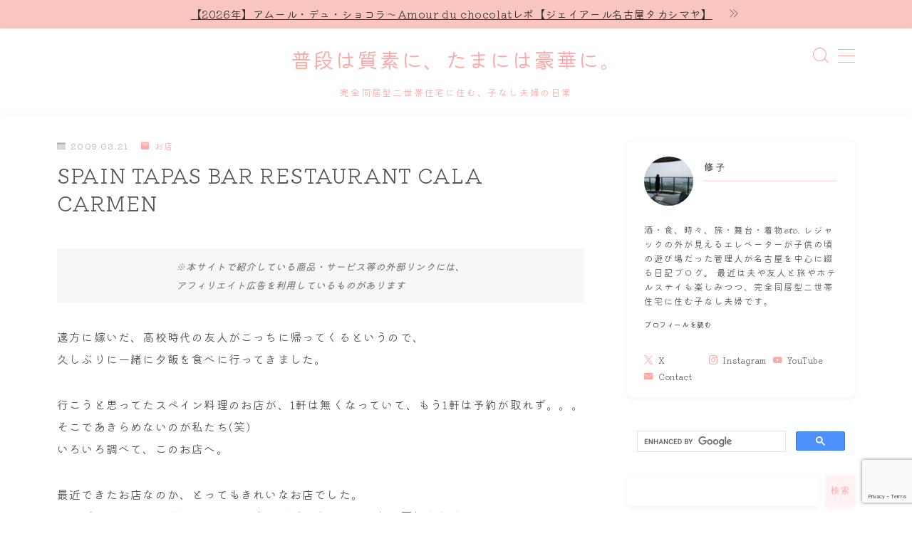

--- FILE ---
content_type: text/html; charset=UTF-8
request_url: https://omoide.blog/archives/1209158.html
body_size: 21023
content:
<!DOCTYPE html>
<html lang="ja">
<head prefix="og: https://ogp.me/ns# fb: https://ogp.me/ns/fb# article: https://ogp.me/ns/article#">
<!-- wexal_pst_init.js does not exist -->
<!-- engagement_delay.js does not exist -->
<!-- proxy.php does not exists -->
<link rel="dns-prefetch" href="//cdnjs.cloudflare.com/">
<link rel="preconnect" href="//cdnjs.cloudflare.com/">
<link rel="dns-prefetch" href="//blogparts.blogmura.com/">
<link rel="dns-prefetch" href="//b.blogmura.com/">
<link rel="dns-prefetch" href="//blog.with2.net/">
<link rel="dns-prefetch" href="//stats.wp.com/">
<link rel="dns-prefetch" href="//code.typesquare.com/">
<link rel="dns-prefetch" href="//www.google.com/">
<link rel="dns-prefetch" href="//i.moshimo.com/">
<link rel="dns-prefetch" href="//cse.google.com/">
<link rel="dns-prefetch" href="//mlb.valuecommerce.com/">
<link rel="dns-prefetch" href="//image.moshimo.com/">
<meta charset="utf-8">
<meta http-equiv="X-UA-Compatible" content="IE=edge">
<meta name="viewport" content="width=device-width, initial-scale=1,minimum-scale=1.0">
<!-- ここからOGP -->
<meta property="og:type" content="article">
<meta property="og:title" content="SPAIN TAPAS BAR RESTAURANT CALA CARMEN普段は質素に、たまには豪華に。">
<meta property="og:url" content="https://omoide.blog/archives/1209158.html">
<meta property="og:description" content="遠方に嫁いだ、高校時代の友人がこっちに帰ってくるというので、 久しぶりに一緒に夕飯を食べに行ってきました。 行こうと思ってたスペイン料理のお店が、1軒は無くなっていて、もう1軒は予約が取れず。。。 そこであきらめないのが私たち(笑) いろい">
<meta property="og:image" content="https://omoide.blog/wp-content/uploads/2022/10/f8a94377e294879ddce34b7968df57cb.jpg">
<!-- ここまでOGP --><meta name="description" content="遠方に嫁いだ、高校時代の友人がこっちに帰ってくるというので、 久しぶりに一緒に夕飯を食べに行ってきました。 行こうと思ってたスペイン料理のお店が、1軒は無くなっていて、もう1軒は予約が取れず。。。 そこであきらめないのが私たち(笑) いろい">
<link rel="canonical" href="https://omoide.blog/archives/1209158.html">
<meta property="og:site_name" content="普段は質素に、たまには豪華に。">
<meta name="twitter:card" content="summary_large_image">
<meta name="twitter:site" content="@o_mo_i_de">
<!-- Google tag (gtag.js) -->
<script async data-type="lazy" data-src="https://www.googletagmanager.com/gtag/js?id=G-8SSHD506J7"></script>
<script data-type="lazy" data-src="[data-uri]"></script>
<meta name="google-site-verification" content="QQbbiwBKRCmH_yIsTNP4ZTSjrAA9ot9vOkfU4g1NgVI"/>
<script type="text/javascript" src="//mlb.valuecommerce.com/mylinkbox.js" async></script>
<title>SPAIN TAPAS BAR RESTAURANT CALA CARMEN普段は質素に、たまには豪華に。</title>
<meta name='robots' content='max-image-preview:large'/>
<style>img:is([sizes="auto" i], [sizes^="auto," i]) { contain-intrinsic-size: 3000px 1500px }</style>
<link rel='dns-prefetch' href='//code.typesquare.com'/>
<link rel='dns-prefetch' href='//cdnjs.cloudflare.com'/>
<link rel='dns-prefetch' href='//stats.wp.com'/>
<link rel="alternate" type="application/rss+xml" title="普段は質素に、たまには豪華に。 &raquo; SPAIN TAPAS BAR RESTAURANT CALA CARMEN のコメントのフィード" href="https://omoide.blog/archives/1209158.html/feed"/>
<script type="text/javascript">
/* <![CDATA[ */
window._wpemojiSettings = {"baseUrl":"https:\/\/s.w.org\/images\/core\/emoji\/16.0.1\/72x72\/","ext":".png","svgUrl":"https:\/\/s.w.org\/images\/core\/emoji\/16.0.1\/svg\/","svgExt":".svg","source":{"concatemoji":"https:\/\/omoide.blog\/wp-includes\/js\/wp-emoji-release.min.js?ver=6.8.3"}};
/*! This file is auto-generated */
!function(s,n){var o,i,e;function c(e){try{var t={supportTests:e,timestamp:(new Date).valueOf()};sessionStorage.setItem(o,JSON.stringify(t))}catch(e){}}function p(e,t,n){e.clearRect(0,0,e.canvas.width,e.canvas.height),e.fillText(t,0,0);var t=new Uint32Array(e.getImageData(0,0,e.canvas.width,e.canvas.height).data),a=(e.clearRect(0,0,e.canvas.width,e.canvas.height),e.fillText(n,0,0),new Uint32Array(e.getImageData(0,0,e.canvas.width,e.canvas.height).data));return t.every(function(e,t){return e===a[t]})}function u(e,t){e.clearRect(0,0,e.canvas.width,e.canvas.height),e.fillText(t,0,0);for(var n=e.getImageData(16,16,1,1),a=0;a<n.data.length;a++)if(0!==n.data[a])return!1;return!0}function f(e,t,n,a){switch(t){case"flag":return n(e,"\ud83c\udff3\ufe0f\u200d\u26a7\ufe0f","\ud83c\udff3\ufe0f\u200b\u26a7\ufe0f")?!1:!n(e,"\ud83c\udde8\ud83c\uddf6","\ud83c\udde8\u200b\ud83c\uddf6")&&!n(e,"\ud83c\udff4\udb40\udc67\udb40\udc62\udb40\udc65\udb40\udc6e\udb40\udc67\udb40\udc7f","\ud83c\udff4\u200b\udb40\udc67\u200b\udb40\udc62\u200b\udb40\udc65\u200b\udb40\udc6e\u200b\udb40\udc67\u200b\udb40\udc7f");case"emoji":return!a(e,"\ud83e\udedf")}return!1}function g(e,t,n,a){var r="undefined"!=typeof WorkerGlobalScope&&self instanceof WorkerGlobalScope?new OffscreenCanvas(300,150):s.createElement("canvas"),o=r.getContext("2d",{willReadFrequently:!0}),i=(o.textBaseline="top",o.font="600 32px Arial",{});return e.forEach(function(e){i[e]=t(o,e,n,a)}),i}function t(e){var t=s.createElement("script");t.src=e,t.defer=!0,s.head.appendChild(t)}"undefined"!=typeof Promise&&(o="wpEmojiSettingsSupports",i=["flag","emoji"],n.supports={everything:!0,everythingExceptFlag:!0},e=new Promise(function(e){s.addEventListener("DOMContentLoaded",e,{once:!0})}),new Promise(function(t){var n=function(){try{var e=JSON.parse(sessionStorage.getItem(o));if("object"==typeof e&&"number"==typeof e.timestamp&&(new Date).valueOf()<e.timestamp+604800&&"object"==typeof e.supportTests)return e.supportTests}catch(e){}return null}();if(!n){if("undefined"!=typeof Worker&&"undefined"!=typeof OffscreenCanvas&&"undefined"!=typeof URL&&URL.createObjectURL&&"undefined"!=typeof Blob)try{var e="postMessage("+g.toString()+"("+[JSON.stringify(i),f.toString(),p.toString(),u.toString()].join(",")+"));",a=new Blob([e],{type:"text/javascript"}),r=new Worker(URL.createObjectURL(a),{name:"wpTestEmojiSupports"});return void(r.onmessage=function(e){c(n=e.data),r.terminate(),t(n)})}catch(e){}c(n=g(i,f,p,u))}t(n)}).then(function(e){for(var t in e)n.supports[t]=e[t],n.supports.everything=n.supports.everything&&n.supports[t],"flag"!==t&&(n.supports.everythingExceptFlag=n.supports.everythingExceptFlag&&n.supports[t]);n.supports.everythingExceptFlag=n.supports.everythingExceptFlag&&!n.supports.flag,n.DOMReady=!1,n.readyCallback=function(){n.DOMReady=!0}}).then(function(){return e}).then(function(){var e;n.supports.everything||(n.readyCallback(),(e=n.source||{}).concatemoji?t(e.concatemoji):e.wpemoji&&e.twemoji&&(t(e.twemoji),t(e.wpemoji)))}))}((window,document),window._wpemojiSettings);
/* ]]> */
</script>
<link rel='stylesheet' id='wp-block-library-css' href='https://omoide.blog/wp-includes/css/dist/block-library/style.min.css?ver=6.8.3' type='text/css' media='all'/>
<style id='classic-theme-styles-inline-css' type='text/css'>
/*! This file is auto-generated */
.wp-block-button__link{color:#fff;background-color:#32373c;border-radius:9999px;box-shadow:none;text-decoration:none;padding:calc(.667em + 2px) calc(1.333em + 2px);font-size:1.125em}.wp-block-file__button{background:#32373c;color:#fff;text-decoration:none}
</style>
<link rel='stylesheet' id='mediaelement-css' href='https://omoide.blog/wp-includes/js/mediaelement/mediaelementplayer-legacy.min.css?ver=4.2.17' type='text/css' media='all'/>
<link rel='stylesheet' id='wp-mediaelement-css' href='https://omoide.blog/wp-includes/js/mediaelement/wp-mediaelement.min.css?ver=6.8.3' type='text/css' media='all'/>
<style id='jetpack-sharing-buttons-style-inline-css' type='text/css'>
.jetpack-sharing-buttons__services-list{display:flex;flex-direction:row;flex-wrap:wrap;gap:0;list-style-type:none;margin:5px;padding:0}.jetpack-sharing-buttons__services-list.has-small-icon-size{font-size:12px}.jetpack-sharing-buttons__services-list.has-normal-icon-size{font-size:16px}.jetpack-sharing-buttons__services-list.has-large-icon-size{font-size:24px}.jetpack-sharing-buttons__services-list.has-huge-icon-size{font-size:36px}@media print{.jetpack-sharing-buttons__services-list{display:none!important}}.editor-styles-wrapper .wp-block-jetpack-sharing-buttons{gap:0;padding-inline-start:0}ul.jetpack-sharing-buttons__services-list.has-background{padding:1.25em 2.375em}
</style>
<link rel='stylesheet' id='prism-numbers-css' href='https://cdnjs.cloudflare.com/ajax/libs/prism/1.29.0/plugins/line-numbers/prism-line-numbers.min.css?ver=1.29.0' type='text/css' media='all'/>
<link rel='stylesheet' id='prism-okaidia-css' href='https://cdnjs.cloudflare.com/ajax/libs/prism/1.29.0/themes/prism-okaidia.min.css?ver=1.29.0' type='text/css' media='all'/>
<style id='global-styles-inline-css' type='text/css'>
:root{--wp--preset--aspect-ratio--square: 1;--wp--preset--aspect-ratio--4-3: 4/3;--wp--preset--aspect-ratio--3-4: 3/4;--wp--preset--aspect-ratio--3-2: 3/2;--wp--preset--aspect-ratio--2-3: 2/3;--wp--preset--aspect-ratio--16-9: 16/9;--wp--preset--aspect-ratio--9-16: 9/16;--wp--preset--color--black: #000000;--wp--preset--color--cyan-bluish-gray: #abb8c3;--wp--preset--color--white: #ffffff;--wp--preset--color--pale-pink: #f78da7;--wp--preset--color--vivid-red: #cf2e2e;--wp--preset--color--luminous-vivid-orange: #ff6900;--wp--preset--color--luminous-vivid-amber: #fcb900;--wp--preset--color--light-green-cyan: #7bdcb5;--wp--preset--color--vivid-green-cyan: #00d084;--wp--preset--color--pale-cyan-blue: #8ed1fc;--wp--preset--color--vivid-cyan-blue: #0693e3;--wp--preset--color--vivid-purple: #9b51e0;--wp--preset--gradient--vivid-cyan-blue-to-vivid-purple: linear-gradient(135deg,rgba(6,147,227,1) 0%,rgb(155,81,224) 100%);--wp--preset--gradient--light-green-cyan-to-vivid-green-cyan: linear-gradient(135deg,rgb(122,220,180) 0%,rgb(0,208,130) 100%);--wp--preset--gradient--luminous-vivid-amber-to-luminous-vivid-orange: linear-gradient(135deg,rgba(252,185,0,1) 0%,rgba(255,105,0,1) 100%);--wp--preset--gradient--luminous-vivid-orange-to-vivid-red: linear-gradient(135deg,rgba(255,105,0,1) 0%,rgb(207,46,46) 100%);--wp--preset--gradient--very-light-gray-to-cyan-bluish-gray: linear-gradient(135deg,rgb(238,238,238) 0%,rgb(169,184,195) 100%);--wp--preset--gradient--cool-to-warm-spectrum: linear-gradient(135deg,rgb(74,234,220) 0%,rgb(151,120,209) 20%,rgb(207,42,186) 40%,rgb(238,44,130) 60%,rgb(251,105,98) 80%,rgb(254,248,76) 100%);--wp--preset--gradient--blush-light-purple: linear-gradient(135deg,rgb(255,206,236) 0%,rgb(152,150,240) 100%);--wp--preset--gradient--blush-bordeaux: linear-gradient(135deg,rgb(254,205,165) 0%,rgb(254,45,45) 50%,rgb(107,0,62) 100%);--wp--preset--gradient--luminous-dusk: linear-gradient(135deg,rgb(255,203,112) 0%,rgb(199,81,192) 50%,rgb(65,88,208) 100%);--wp--preset--gradient--pale-ocean: linear-gradient(135deg,rgb(255,245,203) 0%,rgb(182,227,212) 50%,rgb(51,167,181) 100%);--wp--preset--gradient--electric-grass: linear-gradient(135deg,rgb(202,248,128) 0%,rgb(113,206,126) 100%);--wp--preset--gradient--midnight: linear-gradient(135deg,rgb(2,3,129) 0%,rgb(40,116,252) 100%);--wp--preset--font-size--small: 13px;--wp--preset--font-size--medium: 20px;--wp--preset--font-size--large: 36px;--wp--preset--font-size--x-large: 42px;--wp--preset--spacing--20: 0.44rem;--wp--preset--spacing--30: 0.67rem;--wp--preset--spacing--40: 1rem;--wp--preset--spacing--50: 1.5rem;--wp--preset--spacing--60: 2.25rem;--wp--preset--spacing--70: 3.38rem;--wp--preset--spacing--80: 5.06rem;--wp--preset--shadow--natural: 6px 6px 9px rgba(0, 0, 0, 0.2);--wp--preset--shadow--deep: 12px 12px 50px rgba(0, 0, 0, 0.4);--wp--preset--shadow--sharp: 6px 6px 0px rgba(0, 0, 0, 0.2);--wp--preset--shadow--outlined: 6px 6px 0px -3px rgba(255, 255, 255, 1), 6px 6px rgba(0, 0, 0, 1);--wp--preset--shadow--crisp: 6px 6px 0px rgba(0, 0, 0, 1);}:where(.is-layout-flex){gap: 0.5em;}:where(.is-layout-grid){gap: 0.5em;}body .is-layout-flex{display: flex;}.is-layout-flex{flex-wrap: wrap;align-items: center;}.is-layout-flex > :is(*, div){margin: 0;}body .is-layout-grid{display: grid;}.is-layout-grid > :is(*, div){margin: 0;}:where(.wp-block-columns.is-layout-flex){gap: 2em;}:where(.wp-block-columns.is-layout-grid){gap: 2em;}:where(.wp-block-post-template.is-layout-flex){gap: 1.25em;}:where(.wp-block-post-template.is-layout-grid){gap: 1.25em;}.has-black-color{color: var(--wp--preset--color--black) !important;}.has-cyan-bluish-gray-color{color: var(--wp--preset--color--cyan-bluish-gray) !important;}.has-white-color{color: var(--wp--preset--color--white) !important;}.has-pale-pink-color{color: var(--wp--preset--color--pale-pink) !important;}.has-vivid-red-color{color: var(--wp--preset--color--vivid-red) !important;}.has-luminous-vivid-orange-color{color: var(--wp--preset--color--luminous-vivid-orange) !important;}.has-luminous-vivid-amber-color{color: var(--wp--preset--color--luminous-vivid-amber) !important;}.has-light-green-cyan-color{color: var(--wp--preset--color--light-green-cyan) !important;}.has-vivid-green-cyan-color{color: var(--wp--preset--color--vivid-green-cyan) !important;}.has-pale-cyan-blue-color{color: var(--wp--preset--color--pale-cyan-blue) !important;}.has-vivid-cyan-blue-color{color: var(--wp--preset--color--vivid-cyan-blue) !important;}.has-vivid-purple-color{color: var(--wp--preset--color--vivid-purple) !important;}.has-black-background-color{background-color: var(--wp--preset--color--black) !important;}.has-cyan-bluish-gray-background-color{background-color: var(--wp--preset--color--cyan-bluish-gray) !important;}.has-white-background-color{background-color: var(--wp--preset--color--white) !important;}.has-pale-pink-background-color{background-color: var(--wp--preset--color--pale-pink) !important;}.has-vivid-red-background-color{background-color: var(--wp--preset--color--vivid-red) !important;}.has-luminous-vivid-orange-background-color{background-color: var(--wp--preset--color--luminous-vivid-orange) !important;}.has-luminous-vivid-amber-background-color{background-color: var(--wp--preset--color--luminous-vivid-amber) !important;}.has-light-green-cyan-background-color{background-color: var(--wp--preset--color--light-green-cyan) !important;}.has-vivid-green-cyan-background-color{background-color: var(--wp--preset--color--vivid-green-cyan) !important;}.has-pale-cyan-blue-background-color{background-color: var(--wp--preset--color--pale-cyan-blue) !important;}.has-vivid-cyan-blue-background-color{background-color: var(--wp--preset--color--vivid-cyan-blue) !important;}.has-vivid-purple-background-color{background-color: var(--wp--preset--color--vivid-purple) !important;}.has-black-border-color{border-color: var(--wp--preset--color--black) !important;}.has-cyan-bluish-gray-border-color{border-color: var(--wp--preset--color--cyan-bluish-gray) !important;}.has-white-border-color{border-color: var(--wp--preset--color--white) !important;}.has-pale-pink-border-color{border-color: var(--wp--preset--color--pale-pink) !important;}.has-vivid-red-border-color{border-color: var(--wp--preset--color--vivid-red) !important;}.has-luminous-vivid-orange-border-color{border-color: var(--wp--preset--color--luminous-vivid-orange) !important;}.has-luminous-vivid-amber-border-color{border-color: var(--wp--preset--color--luminous-vivid-amber) !important;}.has-light-green-cyan-border-color{border-color: var(--wp--preset--color--light-green-cyan) !important;}.has-vivid-green-cyan-border-color{border-color: var(--wp--preset--color--vivid-green-cyan) !important;}.has-pale-cyan-blue-border-color{border-color: var(--wp--preset--color--pale-cyan-blue) !important;}.has-vivid-cyan-blue-border-color{border-color: var(--wp--preset--color--vivid-cyan-blue) !important;}.has-vivid-purple-border-color{border-color: var(--wp--preset--color--vivid-purple) !important;}.has-vivid-cyan-blue-to-vivid-purple-gradient-background{background: var(--wp--preset--gradient--vivid-cyan-blue-to-vivid-purple) !important;}.has-light-green-cyan-to-vivid-green-cyan-gradient-background{background: var(--wp--preset--gradient--light-green-cyan-to-vivid-green-cyan) !important;}.has-luminous-vivid-amber-to-luminous-vivid-orange-gradient-background{background: var(--wp--preset--gradient--luminous-vivid-amber-to-luminous-vivid-orange) !important;}.has-luminous-vivid-orange-to-vivid-red-gradient-background{background: var(--wp--preset--gradient--luminous-vivid-orange-to-vivid-red) !important;}.has-very-light-gray-to-cyan-bluish-gray-gradient-background{background: var(--wp--preset--gradient--very-light-gray-to-cyan-bluish-gray) !important;}.has-cool-to-warm-spectrum-gradient-background{background: var(--wp--preset--gradient--cool-to-warm-spectrum) !important;}.has-blush-light-purple-gradient-background{background: var(--wp--preset--gradient--blush-light-purple) !important;}.has-blush-bordeaux-gradient-background{background: var(--wp--preset--gradient--blush-bordeaux) !important;}.has-luminous-dusk-gradient-background{background: var(--wp--preset--gradient--luminous-dusk) !important;}.has-pale-ocean-gradient-background{background: var(--wp--preset--gradient--pale-ocean) !important;}.has-electric-grass-gradient-background{background: var(--wp--preset--gradient--electric-grass) !important;}.has-midnight-gradient-background{background: var(--wp--preset--gradient--midnight) !important;}.has-small-font-size{font-size: var(--wp--preset--font-size--small) !important;}.has-medium-font-size{font-size: var(--wp--preset--font-size--medium) !important;}.has-large-font-size{font-size: var(--wp--preset--font-size--large) !important;}.has-x-large-font-size{font-size: var(--wp--preset--font-size--x-large) !important;}
:where(.wp-block-post-template.is-layout-flex){gap: 1.25em;}:where(.wp-block-post-template.is-layout-grid){gap: 1.25em;}
:where(.wp-block-columns.is-layout-flex){gap: 2em;}:where(.wp-block-columns.is-layout-grid){gap: 2em;}
:root :where(.wp-block-pullquote){font-size: 1.5em;line-height: 1.6;}
</style>
<link rel='stylesheet' id='theme-style-css' href='https://omoide.blog/wp-content/themes/jinr/style.css?ver=6.8.3' type='text/css' media='all'/>
<script type="text/javascript" src="https://omoide.blog/wp-includes/js/jquery/jquery.min.js?ver=3.7.1" id="jquery-core-js"></script>
<script type="text/javascript" src="//code.typesquare.com/static/5b0e3c4aee6847bda5a036abac1e024a/ts307f.js?fadein=0&amp;ver=2.0.4" id="typesquare_std-js"></script>
<link rel="https://api.w.org/" href="https://omoide.blog/wp-json/"/><link rel="alternate" title="JSON" type="application/json" href="https://omoide.blog/wp-json/wp/v2/posts/18614"/><link rel='shortlink' href='https://omoide.blog/?p=18614'/>
<link rel="alternate" title="oEmbed (JSON)" type="application/json+oembed" href="https://omoide.blog/wp-json/oembed/1.0/embed?url=https%3A%2F%2Fomoide.blog%2Farchives%2F1209158.html"/>
<link rel="alternate" title="oEmbed (XML)" type="text/xml+oembed" href="https://omoide.blog/wp-json/oembed/1.0/embed?url=https%3A%2F%2Fomoide.blog%2Farchives%2F1209158.html&#038;format=xml"/>
<style>img#wpstats{display:none}</style>
<style type="text/css">.d--chivo.d--kiwimaru .ef{font-family: 'Chivo', 'Kiwi Maru', sans-serif;}body:not(.wp-admin){background-color: #ffffff;}body:not(.wp-admin) #wrapper{background-image: url();}body:not(.wp-admin),.widgettitle,.c--post-list-title,.d--slider-title-default,.d--blogcard-mysite .a--blogcard-title,.d--blogcard-external .a--blogcard-title,.d--blogcard-external .a--blogcard-more,.d--blogcard-external::before,.d--blogcard-external.d--blogcard-style1 .a--blogcard-label,#hamburgerMenuList .menu-item a,.editor-styles-wrapper,#headerSearch .search-text,.d--profile-author.d--brand-color .d--contact,.js--hamburger-active.c--menu-trigger .a--menu-label,#postTagBox a,.wpcf7 input,.wpcf7 textarea,.wpcf7 select,.o--jinr-postcard,.o--postlist-inner .a--post-title,.widgets-php h2.jinr-heading,.d--material-design .b--jinr-postlist .a--post-title,.wp-block-search__input,.a--button-microcopy,.b--jinr-paid-text,.b--paidpost-remaining{color:#555555;}#hamburgerMenuList .menu-item a:after,.a--simple-box-quotetitle,.a--nextpage-label{color:rgba(85,85,85,0.6);}#globalMenuList .sub-menu .menu-item a,.a--ham-follow-label{color:rgba(85,85,85,0.75);}.a--time-separator,.js--hamburger-active.c--menu-trigger .a--menu-bar,.a--nextpage-label::before,.a--nextpage-label::after{background-color:#555555;}.a--microcopy-parts1,    .a--microcopy-parts2,.d--button-microcopy3 .a--microcopy-parts1::before,.d--button-microcopy3 .a--microcopy-parts2::before{background-color:rgba(85,85,85,0.6);}.post-page-numbers,.o--pagenation-list .c--pagenation-item a{border-color:rgba(255,168,168,1);color:rgba(255,168,168,1);}.o--pagenation-list .c--pagenation-item .dots{color:rgba(85,85,85,0.45);}.post-page-numbers.current,.c--nextpage a:hover,.o--pagenation-list .c--pagenation-item span:not(.dots),.o--pagenation-list .c--pagenation-item a:hover{background-color:rgba(255,168,168,1);}#hamburgerMenuList .menu-item ul a:before{background-color:rgba(85,85,85,0.3);}#hamburgerMenuList .menu-item{border-color:rgba(85,85,85,0.15);}.d--sns-share-design2.d--sns-share-color-white .c--sns-share-item{border-color:rgba(85,85,85,0.09);}ul.is-style-jinr-checkmark-square.jinr-list li::after{border-color:rgba(85,85,85,0.12);}.o--snsshare-button-select{background-color:rgba(85,85,85,0.03);}#postTagBox a,.wp-block-tag-cloud a{background-color:rgba(85,85,85,0.06);}.d--simple-box12{background-color:rgba(85,85,85,0.06);}.d--simple-box12::before,.d--simple-box12::after{color:rgba(85,85,85,0.06);}.d--blogcard-external.d--blogcard-style1 .o--blogcard-link,.wp-block-table table,.wp-block-table td,.wp-block-table thead{border-color:#555555;}.o--widget-area a:not([class]),.jinr-article a:not([class]),#commonFooter a:not([class]),.editor-styles-wrapper a:not([class]),.comment-edit-link,.comment-reply-link{color: #ff0044;}.comment-edit-link,.comment-reply-link{border-color: #ff0044;}#wrapper a:not([class]):hover{color: #51dbbb;}#footerMenuList a:hover{color: #51dbbb!important;}#globalMenuList .menu-item a:hover{color: #ffa8a8;}.d--glonavi-hover-none #globalMenuList .menu-item a:hover{color: #51dbbb;}.a--timeline-link-text span::before,.a--timeline-link-text span::after{background-color: #ff0044;}.a--timeline-link-text:hover span::before,.a--timeline-link-text:hover span::after{background-color: #51dbbb;}.d--blogcard-mysite .a--blogcard-more,.d--blogcard-mysite::before,.a--postcard-category,#mainContent .a--post-cat a,.a--timeline-step,.a--timeline-step-original,#mainContent .d--profile-author.d--theme-color a.a--sns-item-link,.d--profile-style1.d--theme-color a.a--sns-item-link .jin-icons,.d--profile-style2.d--theme-color a.a--sns-item-link .jin-icons,.c--jinr-post-cat a,.d--blogcard-mysite.d--blogcard-style1 .a--blogcard-label,.wp-block-search__button,.a--slider-button a,.cat-item a::after,.widget_nav_menu a::after,.wp-block-page-list a::after,.wp-block-archives a::after,.d--slider-design2 .swiper-button-prev::after,.d--slider-design2 .swiper-button-next::after,.a--paidpost-price,.d--h2-style10 h2.jinr-heading{color: #ffa8a8;}.d--blogcard-mysite.d--blogcard-style1 .o--blogcard-link,.d--h3-style1 h3.jinr-heading,.d--h2-style3 h2.jinr-heading,.d--h2-style9 h2.jinr-heading::after,.d--h2-style9 h2.jinr-heading,.d--h3-style3 h3.jinr-heading,.d--h3-style4 h3.jinr-heading,.d--h4-style2 h4.jinr-heading,.d--profile-style1,.d--h3-style7 h3.jinr-heading::before,.d--h4-style6 h4.jinr-heading::before,.jinr-widget-area h2.jinr-heading,.widgets-php h2.jinr-heading,ul.is-style-jinr-checkmark li::before,ul.is-style-jinr-checkmark-square li::before{border-color: #ffa8a8;}.d--profile-style1 .a--profile-job{border-bottom-color: #ffa8a8!important;}.d--h2-style2 h2.jinr-heading::before,.d--h2-style8 h2.jinr-heading::before{border-top-color: #ffa8a8!important;}.a--timeline-step-original::before,.a--timeline-step-original::after,.a--timeline-step::before,.a--timeline-step::after,.a--slider-button-deco,.d--h2-style1 h2.jinr-heading,.d--h2-style2 h2.jinr-heading,.d--h4-style1 h4.jinr-heading::before,.d--h2-style4 h2.jinr-heading::after,.d--h2-style5 h2.jinr-heading::before,.d--h2-style6 h2.jinr-heading::before,.d--h2-style7 h2.jinr-heading::before,.d--h2-style7 h2.jinr-heading::after,.d--h2-style9 h2.jinr-heading::before,.d--h3-style2 h3.jinr-heading::before,.d--h3-style3 h3.jinr-heading::before,.d--h3-style5 h3.jinr-heading::before,.d--h3-style5 h3.jinr-heading::after,.d--h4-style3 h4.jinr-heading::before,.o--slider-pagenation .swiper-pagination-bullet,.o--slider-pagenation .a--slider-pagenation,#snsShareBottom.d--sns-share-color-solid,ul.jinr-list li::after,ol.jinr-list li::before,.d--profile-style2 .o--profile-contents,.d--profile-style1 .a--profile-introduction::before,.d--h3-style6 h3.jinr-heading::before,.d--h3-style7 h3.jinr-heading::after,.d--h4-style5 h4.jinr-heading::before,.d--h4-style6 h4.jinr-heading::after,.d--archive-subtitle::after,.a--scroll-btn:before, .a--scroll-btn:after,.d--designtitle-animation-dynamic .b--jinr-h2rich.js--scr-animation::before{background-color: #ffa8a8;}.d--slider-design2 .swiper-button-prev,.d--slider-design2 .swiper-button-next{background-color: rgba(255,168,168,0.09);}.d--slider-design2 .swiper-button-prev:hover::before,.d--slider-design2 .swiper-button-next:hover::before{background-color: #ffa8a8;}.d--material-design .d--slider-design2 .swiper-button-prev,.d--material-design .d--slider-design2 .swiper-button-next{box-shadow: 0 3px 6px -1px rgba(255,168,168,0.3);}.d--profile-style2 .a--profile-introduction{background-color: rgba(255,168,168,0.09);}.d--h3-style8 h3.jinr-heading,.d--h4-style4 h4.jinr-heading,.d--h2-style10 h2.jinr-heading{background-color: rgba(255,168,168,0.09);}.wp-block-search__button{background-color: rgba(255,168,168,0.15);}.o--notfound-section{background-color: rgba(255,168,168,0.06);}.jinr-profile-label::before,.jinr-profile-label span{background-color: rgba(255,168,168,1);}.wp-block-search__button:hover{background-color: rgba(255,168,168,1);}.d--flat-design .wp-block-search__input,.d--flat-design .wp-block-search__button-inside .wp-block-search__inside-wrapper,.d--flat-design .wp-block-categories-dropdown select,.d--flat-design .wp-block-archives-dropdown select{border-color: rgba(255,168,168,0.45);}#hamburgerMenu .o--ham-follow-sns .a--sns-item-link .jin-icons::before{color: rgba(255,168,168,1);}.wp-block-categories-dropdown::before,.wp-block-archives-dropdown::before{color: rgba(255,168,168,1);}.wp-block-search__button svg{fill:#ffa8a8;}ol.jinr-list li li::after,ul.jinr-list li li::after{color: #ffa8a8!important;}.d--button a{background-color: #ffa8a8;}.d--archive-subtitle{color: rgba(85,85,85,0.45);}.a--post-date,.a--post-category{color: rgba(85,85,85,0.75);}@media (min-width: 552px) {.d--postlist-newstext .a--post-date{color: rgba(85,85,85,0.84);}.d--postlist-newstext .o--postlist-item{border-color: rgba(85,85,85,0.12);}.d--postlist-hover-hovercolor .c--post-link:hover .a--post-title{color: #51dbbb!important;}}@media (max-width: 551px) {.d--postlist-newstext-sp .a--post-date{color: rgba(85,85,85,0.9);}.d--postlist-newstext-sp .o--postlist-item{border-color: rgba(85,85,85,0.12);}}.d--marker1{background:linear-gradient(transparent 60%, #f8c6be 60%);}.d--marker2{background:linear-gradient(transparent 60%, #a9eaf2 60%);}.d--user-color1{color: #e55e73;}.d--user-color2{color: #51dbbb;}.d--information-type-textonlywithlink a:hover{color : #303030!important;}.c--tab-title{background-color:rgba(255,168,168,0.3);}.c--tab-title.active{background-color:rgba(255,168,168,1);color:rgba(255,255,255,1);}.d--tab-design1 .c--tab-contents{border-color:rgba(255,168,168,1);}.d--tab-design1 .c--tab-title{box-shadow: inset 1px -1px 5px -2px rgba(255,168,168,0.3);}.d--material-design .d--header-style-default.d--header-tracking-on:not(.d--transparent):not(.d--commonheader-cover){box-shadow: 0 3px 12px 1px hsla(0,0%,64%,0.06);}.a--slider-title,.a--slider-title a{color:#ffa8a8!important;}@media (max-width: 551px) {.a--slider-item-count{-webkit-text-stroke:1px rgba(255,168,168,1);}}@media (min-width: 552px) {.a--slider-item-count{-webkit-text-stroke:1px rgba(255,168,168,0.3);}}#mainContent{background-color:transparent;}.a--heading-iconbox-title{background-color:#ffffff!important;}@media (min-width: 552px) {#commonHeader + .o--jinr-mainvisual.o--jinr-slider,#commonHeader + .a--header-style-parts + .o--jinr-mainvisual.o--jinr-slider,#commonHeader + .o--informationbar + .o--jinr-mainvisual.o--jinr-slider,#commonHeader + .a--header-style-parts + .o--informationbar + .o--jinr-mainvisual.o--jinr-slider{margin-top:30px;}}#commonHeader{background-color: #ffffff;}@media (max-width: 551px) {.d--header-style-triangle + .a--header-style-parts,.d--header-style-slope + .a--header-style-parts{clip-path: polygon(100% 0, 100% 35%, 0 78%, 0 0);}}#headerLogoLink,#headerLogoLink:hover,#SiteSubCopy{color: #ffa8a8!important;}@media (max-width: 551px) {#commonHeaderInner{height: 100px;}d--header-layout1.d--header-style-border + .a--header-style-parts.js--follow-header-display{top: 100px;}}@media screen and (min-width: 552px) and (max-width:781px) {.d--header-layout1 #commonHeaderInner{height: calc(101px * 0.7);}d--header-layout1.d--header-style-border + .a--header-style-parts.js--follow-header-display{top: calc(101px * 0.7);}}@media (min-width: 782px) {.d--header-layout1 #commonHeaderInner{height: 101px;}d--header-layout1.d--header-style-border + .a--header-style-parts.js--follow-header-display{top: 101px;}.d--glonavi-hover-borderup #globalMenuList > li a::after,.d--glonavi-hover-borderwax #globalMenuList > li a::after,.d--glonavi-hover-borderflow #globalMenuList > li a::after{background-color:#ffa8a8;}}@media (min-width: 552px) {.d--header-layout2 #headerLogo{padding-top: calc(101px * 0.3);padding-bottom: calc(101px * 0.15);}}@media (max-width: 551px) {.d--header-layout1 #headerLogoLink{font-size: 15px;}.d--header-layout2 #headerLogoLink{font-size: 15px;}}@media screen and (min-width: 552px) and (max-width:781px) {.d--header-layout1 #headerLogoLink{font-size: calc( 30px * 0.8 );}.d--header-layout2 #headerLogoLink{font-size: calc( 30px * 0.8 );}}@media (min-width: 782px) {.d--header-layout1 #headerLogoLink{font-size: 30px;}.d--header-layout2 #headerLogoLink{font-size: 30px;}}@media (max-width: 551px) {.d--header-layout1 #commonHeaderInner{margin-top:21px;}}.d--main-style-transparent .b--jinr-paid-text{background-color:#ffffff;box-shadow: 0 0 0px 15px #ffffff;}.b--jinr-paid-container::before{background-image : linear-gradient(to right, rgba(85,85,85,0.45), rgba(85,85,85,0.45) 7px, transparent 7px, transparent 8px);}#globalMenuList .menu-item{font-size:px;}#globalMenuList .menu-item a,#commonHeader a.a--sns-item-link .jin-icons::before,a.a--spmenu-item-link,#headerSearch .a--search-icon,#headerSearch .a--search-label,.c--menu-trigger .a--menu-label{color: #ffa8a8;}.d--header-menu-style2 #globalMenuList > .menu-item > a{border-color: rgba(255,168,168,0.27)!important;}.c--spmenu-item::before{background-color: rgba(255,168,168,0.21);}.c--menu-trigger .a--menu-bar{background-color: #ffa8a8;}@media (min-width: 552px) {.a--stillimage{background-size:contain;box-sizing:border-box;height:auto;padding-top: 39.5%;}}@media (max-width: 551px) {.a--stillimage{max-height: 121px;}}.a--stillimage{background-image: url(https://omoide.blog/wp-content/uploads/2022/10/f8a94377e294879ddce34b7968df57cb.jpg);}@media (max-width: 551px) {.a--stillimage{background-image: url(https://omoide.blog/wp-content/uploads/2022/10/f8a94377e294879ddce34b7968df57cb.jpg);}}.d--stillimage-overlay-simple .a--stillimage-overlay{background-color: #fff;filter: opacity(13%);}.d--stillimage-overlay-blur .a--stillimage{opacity:calc(1 - 13 * 0.01);}.d--stillimage-overlay-blur.c--stillimage::before{background-color: #fff;}.a--stillimage-maincopy,.a--stillimage-subcopy{color: #46587f;}.c--stillimage-contents{top: 54%;left:50%;text-align:left;}.c--stillimage-contents .b--jinr-button .o--button-inner{text-align:left;}@media (max-width: 551px) {.c--stillimage-contents{top: 62%;left:52%;}}.a--movie-maincopy,.a--movie-subcopy{color: #22327a;}.c--movie-contents{top: 50%;left:50%;text-align:center;}@media (max-width: 551px) {.c--movie-contents{top: 50%;left:50%;}}.a--stillimage-maincopy{font-size: 2.394rem;}.a--movie-maincopy{font-size: 2.28rem;}@media (min-width: 552px) {.a--stillimage-maincopy{font-size: clamp(2.835rem, 3.9vw,3.78rem);}.a--movie-maincopy{font-size: clamp(2.7rem, 3.9vw,3.6rem);}}.a--stillimage-subcopy{font-size: clamp(1.15rem, 1.5vw,1.575rem);}.a--movie-subcopy{font-size: clamp(1.15rem, 1.5vw,1.5rem);}@media (min-width: 552px) {.a--stillimage-subcopy{font-size: clamp(1.5rem, 1.8vw,1.512rem);}.a--movie-subcopy{font-size: clamp(1.5rem, 1.8vw,1.44rem);}}.d--blogcard-style1 .a--blogcard-label,.d--blogcard-style1 .o--blogcard-link{background-color:#ffffff;}#jinrRelatedPost{background-color: transparent;}.c--relatedpost-headline{color: #ffffff;}.a--relatedpost-maincopy::before,.a--relatedpost-maincopy::after{background-color: #ffffff;}#commonFooter{background-color: #ffffff;}#commonFooter #commonFooterSiteMenu a,#commonFooter .c--breadcrumb-item a,.c--breadcrumb-item,.a--breadcrumb-parts,#commonFooter .a--profile-name,#commonFooter .a--profile-introduction,#commonFooter a.a--sns-item-link,#commonFooter .a--profile-label,#footer-widget{color: ;}#footerInfo,#footerMenuList .menu-item:not(:first-child){border-color: rgba(0,0,0,0.3);}#commonFooter .a--profile-label::before{background-color: rgba(0,0,0,0.3);}#commonFooter .a--profile-job,#commonFooter .d--brand-color .d--contact{color: rgba(0,0,0,0.6);}#copyright{color: ;}.d--fullwidth-max,.d--fullwidth-article{color: #555555;}.a--h2rich-maincopy,.a--h2rich-subcopy,.a--h2rich-number,.a--h2rich-icon{color: #ffa8a8;}.b--jinr-h2rich{border-color: #ffa8a8;}.a--h2rich-decoration-before,.a--h2rich-decoration-after{background-color: #ffa8a8;}.wp-block-latest-posts__list li a,.wp-block-archives-list li a,.wp-block-categories-list li a,.wp-block-page-list a,.widget_nav_menu li,.wp-block-rss li a,.wp-block-page-list li a,.wp-block-latest-comments .wp-block-latest-comments__comment,.jinr-widget-area.widget_meta li a{border-color:rgba(85,85,85,0.15);}.d--two-column .d--article-width-680 + #mainSideBar{border-color:rgba(85,85,85,0.1);}.wp-block-latest-posts__list li a,.wp-block-archives-list li a,.wp-block-categories-list li a,.wp-block-page-list li a,.widget_nav_menu li a,.wp-block-page-list a,.wp-block-rss li a,.jinr-widget-area.widget_meta li a,.wp-block-tag-cloud a,.wp-block-latest-comments__comment-link{color:#555555!important;}.widget_nav_menu .menu-item ul a:before,.wp-block-page-list .menu-item ul a:before,.wp-block-categories-list .cat-item ul a:before{background-color:rgba(85,85,85,0.15);}body[class^="logged-in"]{background-color:#fff!important;}.d--cvbutton-all.d--spcv-outline .o--cv-button{border-color: #008db7;}.d--cvbutton-all{color: #444444;}.d--cvbutton-all .a--cv-button-icon::after{background-color: rgba(68,68,68,0.6);}.d--cvbutton-all.d--spcv-solid .o--cv-button{background-color: #008db7;}.d--cvbutton-category1.d--spcv-outline .o--cv-button{border-color: #008db7;}.d--cvbutton-category1{color: #444444;}.d--cvbutton-category1 .a--cv-button-icon::after{background-color: rgba(68,68,68,0.6);}.d--cvbutton-category1.d--spcv-solid .o--cv-button{background-color: #008db7;}.d--cvbutton-category2.d--spcv-outline .o--cv-button{border-color: #008db7;}.d--cvbutton-category2{color: #444444;}.d--cvbutton-category2 .a--cv-button-icon::after{background-color: rgba(68,68,68,0.6);}.d--cvbutton-category2.d--spcv-solid .o--cv-button{background-color: #008db7;}.d--cvbutton-category3.d--spcv-outline .o--cv-button{border-color: #008db7;}.d--cvbutton-category3{color: #444444;}.d--cvbutton-category3 .a--cv-button-icon::after{background-color: rgba(68,68,68,0.6);}.d--cvbutton-category3.d--spcv-solid .o--cv-button{background-color: #008db7;}.d--simple-box1{border-color: #fda6a6;}.d--simple-box1 .a--simple-box-title{color: #fda6a6;}.d--simple-box1 .a--simple-box-title{color: #fda6a6;}.d--simple-box2{border-color: #fda6a6;}.d--simple-box2 .a--simple-box-title{color: #fda6a6;}.d--simple-box2 .a--simple-box-title{color: #fda6a6;}.d--simple-box2::before{border: 1px solid#fda6a6;}.d--simple-box3{border-color: #fda6a6;}.d--simple-box3 .a--simple-box-title{color: #fda6a6;}.d--simple-box3 .a--simple-box-title{color: #fda6a6;}.d--simple-box4{border-color: #fda6a6;}.d--simple-box4 .a--simple-box-title{color: #fda6a6;}.d--simple-box4 .a--simple-box-title{color: #fda6a6;}.d--simple-box4::before{background-image: linear-gradient(to right,#fda6a6,#fda6a6 4px,transparent 4px,transparent 8px),linear-gradient(to right,#fda6a6,#fda6a6 4px,transparent 4px,transparent 8px);}.d--simple-box5{border-color: #fff0f0;}.d--simple-box5 .a--simple-box-title{color: #fff0f0;}.d--simple-box5 .a--simple-box-title{color: #555555;}.d--simple-box5{background-color: #fff0f0;}.d--simple-box6{border-color: #fda6a6;}.d--simple-box6 .a--simple-box-title{color: #fda6a6;}.d--simple-box6 .a--simple-box-title{color: #fda6a6;}.d--simple-box6{background-color: rgba(253,166,166,0.1);}.d--simple-box7{border-color: #fda6a6;}.d--simple-box7 .a--simple-box-title{color: #fda6a6;}.d--simple-box7 .a--simple-box-title{color: #fda6a6;}.d--simple-box7{background-color: rgba(253,166,166,0.1);}.d--simple-box8{border-color: #fff0f0;}.d--simple-box8 .a--simple-box-title{color: #fff0f0;}.d--simple-box8 .a--simple-box-title{color: #555555;}.d--simple-box8{background-color: #fff0f0;}.d--simple-box9{border-color: #fda6a6;}.d--simple-box9 .a--simple-box-title{color: #fda6a6;}.d--simple-box9 .a--simple-box-title{color: #fda6a6;}.d--simple-box9::before{background-image: linear-gradient(to right,#fda6a6,#fda6a6 4px,transparent 4px,transparent 8px),linear-gradient(to right,#fda6a6,#fda6a6 4px,transparent 4px,transparent 8px);}.d--simple-box9::after{background-image: linear-gradient(to right,#fda6a6,#fda6a6 4px,transparent 4px,transparent 8px),linear-gradient(to right,#fda6a6,#fda6a6 4px,transparent 4px,transparent 8px);}.d--simple-box9{background-color: rgba(253,166,166,0.1);}.d--simple-box10{border-color: #fff0f0;}.d--simple-box10 .a--simple-box-title{color: #fff0f0;}.d--simple-box10 .a--simple-box-title{color: #555555;}.d--simple-box10{background-color: #fff0f0;}.d--simple-box10::after{background: linear-gradient(45deg, #fff0f0 50%, transparent 52%),linear-gradient(315deg, #fff0f0 50%, transparent 52%);background-size: 12px 24px;background-repeat: repeat-x;}.d--simple-box11{border-color: #fda6a6;}.d--simple-box11 .a--simple-box-title{color: #fda6a6;}.d--simple-box11 .a--simple-box-title{color: #fda6a6;}.d--simple-box11::before, .d--simple-box11::after{border-color: #fda6a6;}.d--heading-box1{border-color: #fda6a6;}.d--heading-box1 .a--simple-box-title{background-color: #fda6a6;}.d--heading-box1 .a--simple-box-title::before{border-top-color: #fda6a6!important;}.d--heading-box2{border-color: #fda6a6;}.d--heading-box2 .a--simple-box-title{background-color: #fda6a6;}.d--heading-box3{border-color: #fda6a6;}.d--heading-box3 .a--simple-box-title{background-color: #fda6a6;}.d--heading-box4{border-color: #fda6a6;}.d--heading-box4 .a--simple-box-title{background-color: #fda6a6;}.d--heading-box5{border-color: #99dbcc;}.d--heading-box6{border-color: #fda6a6;}.d--heading-box6 .a--simple-box-title{color: #fda6a6;}.d--heading-box6{background-color: rgba(253,166,166,0.18);}.d--heading-box7{border-color: #fda6a6;}.d--heading-box7 .a--simple-box-title{color: #fda6a6;}.d--heading-box7 .a--simple-box-title{border-color: #fda6a6;}.d--heading-box7 .a--simple-box-title::before{background-color: #fda6a6;}.d--heading-box8{border-color: #fda6a6;}.d--heading-box8 .a--simple-box-title{color: #fda6a6;}.d--heading-box8 .a--simple-box-title::before{background-color: #fda6a6;}.d--heading-box8 .a--simple-box-title{border-color: #fda6a6;}.d--heading-box9{border-color: #fda6a6;}.d--heading-box9 .a--simple-box-title{background-color: #fda6a6;}.d--heading-iconbox1{border-color: #ffd375;}.d--heading-iconbox1 .jif{color: #ffd375;}.d--heading-iconbox1 .a--heading-iconbox-title{color: #ffd375;}.d--heading-iconbox2{border-color: #68a8ed;}.d--heading-iconbox2 .jif{color: #68a8ed;}.d--heading-iconbox2 .a--heading-iconbox-title{color: #68a8ed;}.d--heading-iconbox3{border-color: #ff8c8c;}.d--heading-iconbox3 .jif{color: #ff8c8c;}.d--heading-iconbox3 .a--heading-iconbox-title{color: #ff8c8c;}.d--heading-iconbox4{border-color: #6ad1b9;}.d--heading-iconbox4 .jif{color: #6ad1b9;}.d--heading-iconbox4 .a--heading-iconbox-title{color: #6ad1b9;}.d--simple-iconbox1 .jif{color: #ffc956;}.d--simple-iconbox1 .a--jinr-iconbox{border-color: #ffc956;}.d--simple-iconbox1{background-color: rgba(255,201,86,0.1);}.d--simple-iconbox2 .jif{color: #ffc956;}.d--simple-iconbox2 .a--jinr-iconbox{border-color: #ffc956;}.d--simple-iconbox2{background-color: rgba(255,201,86,0.1);}.d--simple-iconbox3 .jif{color: #ff7c7c;}.d--simple-iconbox3 .a--jinr-iconbox{border-color: #ff7c7c;}.d--simple-iconbox3{background-color: rgba(255,124,124,0.1);}.d--simple-iconbox4 .jif{color: #ff7c7c;}.d--simple-iconbox4 .a--jinr-iconbox{border-color: #ff7c7c;}.d--simple-iconbox4{background-color: rgba(255,124,124,0.1);}.d--simple-iconbox5 .jif{color: #1fc49d;}.d--simple-iconbox5 .a--jinr-iconbox{border-color: #1fc49d;}.d--simple-iconbox5{background-color: rgba(31,196,157,0.1);}.d--simple-iconbox6 .jif{color: #ff7c7c;}.d--simple-iconbox6 .a--jinr-iconbox{border-color: #ff7c7c;}.d--simple-iconbox6{background-color: rgba(255,124,124,0.1);}.d--simple-iconbox7 .jif{color: #3d92ed;}.d--simple-iconbox7 .a--jinr-iconbox{border-color: #3d92ed;}.d--simple-iconbox7{background-color: rgba(61,146,237,0.1);}.d--simple-iconbox8 .jif{color: #3d92ed;}.d--simple-iconbox8 .a--jinr-iconbox{border-color: #3d92ed;}.d--simple-iconbox8{background-color: rgba(61,146,237,0.1);}.d--button-type1 a{font-size: 14.4px;}@media (min-width: 552px) {.d--button-type1 a{font-size: 16px;}}.d--button-type1 a{color: #ffffff!important;padding: 13.5px 48.3px;border-radius: 52px;}span.b--jinr-price::before{background-color: #ffffff;}@media (min-width: 552px) {.d--button-type1 a{padding: 19px 70px 18px;}}.d--button-type1 a{background: linear-gradient(135deg, #7ddbc5, #7de0a5);}.d--button-type1 a{box-shadow: 0 3px 6px hsla(144,61%,50%,0.27);}.d--button-type1 a::after{right:21px;}.d--button-type1 a{padding-left: 30.3px;}.d--button-type1 a::after{content: "\ea7b";}@media (min-width: 552px) {.d--button-type1 a{padding-left: 46px;}}.d--button-type2 a{font-size: 14.4px;}@media (min-width: 552px) {.d--button-type2 a{font-size: 16px;}}.d--button-type2 a{color: #ffffff!important;padding: 13.5px 48.3px;border-radius: 54px;}span.b--jinr-price::before{background-color: #ffffff;}@media (min-width: 552px) {.d--button-type2 a{padding: 19px 70px 18px;}}.d--button-type2 a{background-color: #fca6a6;}.d--button-type2 a{box-shadow: 0 1px 3px hsla(0,93%,64%,0.40);}.d--button-type2 a::after{right:21px;}.d--button-type2 a{padding-left: 30.3px;}.d--button-type2 a::after{content: "\ea7b";}@media (min-width: 552px) {.d--button-type2 a{padding-left: 46px;}}.d--button-type3 a{font-size: 13.5px;}@media (min-width: 552px) {.d--button-type3 a{font-size: 15px;}}.d--button-type3 a{color: #fda6a6!important;border: 1px solid #fda6a6;padding: 11.25px 41.4px;border-radius: 5px;}@media (min-width: 552px) {.d--button-type3 a{padding: 16px 60px 15px;}}.d--button-type3 a::after{right:18px;}.d--button-type3 a{padding-left: 23.4px;}.d--button-type3 a::after{content: "\e902";}@media (min-width: 552px) {.d--button-type3 a{padding-left: 36px;}}.d--button-type3 a:hover{background: rgba(253,166,166,0.09);border-color:transparent;color:rgba(253,166,166,0.7)!important;}.d--button-type4 a{font-size: 13.5px;}@media (min-width: 552px) {.d--button-type4 a{font-size: 15px;}}.d--button-type4 a{color: #7adbc3!important;border: 1px solid #7adbc3;padding: 11.25px 41.4px;border-radius: 5px;}@media (min-width: 552px) {.d--button-type4 a{padding: 16px 60px 15px;}}.d--button-type4 a::after{right:18px;}.d--button-type4 a{padding-left: 23.4px;}.d--button-type4 a::after{content: "\e902";}@media (min-width: 552px) {.d--button-type4 a{padding-left: 36px;}}.d--button-type4 a:hover{background: rgba(122,219,195,0.09);border-color:transparent;color:rgba(122,219,195,0.7)!important;}.d--button-type5 a{font-size: 12.6px;}@media (min-width: 552px) {.d--button-type5 a{font-size: 14px;}}.js--scr-animation .d--button-type5.d--button-arrow-animation-drawarrow.is-animated a::after,.js--scr-animation .d--button-type5.d--button-arrow-animation-drawarrow.is-animated a::before{background-color: #fda6a6;}.d--button-type5 a{color: #fda6a6!important;position:relative;border-bottom: 1px solid #fda6a6;padding: 8.97px 31.05px 8.97px 3px;}.d--button-type5 a::after{border-right: 1px solid #fda6a6;}@media (min-width: 552px) {.d--button-type5 a{padding: 13px 45px 13px 3px;}}.d--button-type6 a{font-size: 11.7px;}@media (min-width: 552px) {.d--button-type6 a{font-size: 13px;}}.d--button-type6 a{color: #ffffff!important;border: 1px solid #ffffff;padding: 6px 34.5px;border-radius: 60px;}@media (min-width: 552px) {.d--button-type6 a{padding: 9px 50px 8px;}}.d--button-type6 a::after{right:15px;}.d--button-type6 a{padding-left: 16.5px;}.d--button-type6 a::after{content: "\ea7b";}@media (min-width: 552px) {.d--button-type6 a{padding-left: 26px;}}.d--button-type6 a:hover{background: rgba(255,255,255,0.09);border-color:transparent;color:rgba(255,255,255,0.7)!important;}.d--button-type7 a{font-size: 13.5px;}@media (min-width: 552px) {.d--button-type7 a{font-size: 15px;}}.d--button-type7 a{color: #ffffff!important;padding: 9px 36.57px;border-radius: 4px;}span.b--jinr-price::before{background-color: #ffffff;}@media (min-width: 552px) {.d--button-type7 a{padding: 13px 53px 12px;}}.d--button-type7 a{background: linear-gradient(135deg, #7ddbc5, #7de0a5);}.d--button-type7 a{box-shadow: 0 1px 3px hsla(144,61%,50%,0.40);}.d--button-type7 a::after{right:15.9px;}.d--button-type7 a{padding-left: 18.57px;}.d--button-type7 a::after{content: "\ea7b";}@media (min-width: 552px) {.d--button-type7 a{padding-left: 29px;}}.d--button-type8 a{font-size: 13.5px;}@media (min-width: 552px) {.d--button-type8 a{font-size: 15px;}}.d--button-type8 a{color: #444444!important;padding: 9px 36.57px;border-radius: 4px;}span.b--jinr-price::before{background-color: #444444;}@media (min-width: 552px) {.d--button-type8 a{padding: 13px 53px 12px;}}.d--button-type8 a{background-color: #eeeeee;}.d--button-type8 a{box-shadow: 0 1px 3px hsla(0,0%,75%,0.40);}.d--button-type8 a::after{right:15.9px;}.d--button-type8 a{padding-left: 18.57px;}.d--button-type8 a::after{content: "\ea7b";}@media (min-width: 552px) {.d--button-type8 a{padding-left: 29px;}}.d--button-type9 a{font-size: 14.4px;}@media (min-width: 552px) {.d--button-type9 a{font-size: 16px;}}.d--button-type9 a{color: #fda6a6!important;border: 1px solid #fda6a6;padding: 13.5px 33.12px;border-radius: 60px;}@media (min-width: 552px) {.d--button-type9 a{padding: 19px 48px 18px;}}.d--button-type9 a{box-shadow: 0 1px 3px hsla(0,96%,64%,0.27);}.d--button-type10 a{font-size: 14.4px;}@media (min-width: 552px) {.d--button-type10 a{font-size: 16px;}}.d--button-type10 a{color: #fda6a6!important;border: 1px solid #fda6a6;padding: 13.5px 33.12px;border-radius: 60px;}@media (min-width: 552px) {.d--button-type10 a{padding: 19px 48px 18px;}}.d--button-type10 a{box-shadow: 0 1px 3px hsla(0,96%,64%,0.27);}.d--jinr-gradation1{background: linear-gradient(135deg, #7ddbc5, #7de0a5);}.d--jinr-gradation2{background: linear-gradient(135deg, #f6f2b5, #f865a0);}.d--jinr-gradation3{background: linear-gradient(135deg, #f6f2b5, #f8a363);}#postContent #postCategoryBox .cat-item::after{border-color: #ffa8a8!important;}#postContent #postCategoryBox .cat-item .children .cat-item::after{background-color: #ffa8a8!important;}.a--notfound-headtitle{color: #ffa8a8!important;}#HeaderSearchForm{opacity:0;}.o--hamburger-menu-container{opacity:0;}body.wp-admin.d--main-style-transparent .editor-styles-wrapper,body.wp-admin.d--main-style-transparent .editor-styles-wrapper .jinr-category-name{background-color:#ffffff;}.d--postlist-slider::-webkit-scrollbar-thumb,#jinrRelatedPostInner .o--postlist-inner::-webkit-scrollbar-thumb{background:rgba(85,85,85,1);}.d--labeling-act-border{border-color: rgba(85,85,85,0.18);}.c--labeling-act.d--labeling-act-solid,.c--labeling-small-act.d--labeling-act-solid{background-color: rgba(85,85,85,0.03);}.a--labeling-act,.c--labeling-small-act{color: rgba(85,85,85,0.6);}.a--labeling-small-act span{background-color: rgba(85,85,85,0.21);}.d--labeling-act-strong{background-color: rgba(85,85,85,0.045);}.d--labeling-act-strong .a--labeling-act{color: rgba(85,85,85,0.75);}.b--jinr-compare .o--compare-child .c--compare-label{background-color:#ffa8a8;color:#ffffff;}.b--jinr-compare .o--compare-child{border-color:rgba(85,85,85,0.15);}.b--jinr-compare .o--compare-child .c--compare-content{border-color:rgba(85,85,85,0.075);}</style>
<link rel="alternate" type="application/rss+xml" title="普段は質素に、たまには豪華に。" href="https://omoide.blog/feed">
<style type="text/css">
		/*<!-- rtoc -->*/
		.rtoc-mokuji-content {
			background-color: #ffffff;
		}

		.rtoc-mokuji-content.frame1 {
			border: 1px solid #ffa8a8;
		}

		.rtoc-mokuji-content #rtoc-mokuji-title {
			color: #ffa8a8;
		}

		.rtoc-mokuji-content .rtoc-mokuji li>a {
			color: #555555;
		}

		.rtoc-mokuji-content .mokuji_ul.level-1>.rtoc-item::before {
			background-color: #ffa8a8 !important;
		}

		.rtoc-mokuji-content .mokuji_ul.level-2>.rtoc-item::before {
			background-color: #ffa8a8 !important;
		}

		.rtoc-mokuji-content.frame2::before,
		.rtoc-mokuji-content.frame3,
		.rtoc-mokuji-content.frame4,
		.rtoc-mokuji-content.frame5 {
			border-color: #ffa8a8 !important;
		}

		.rtoc-mokuji-content.frame5::before,
		.rtoc-mokuji-content.frame5::after {
			background-color: #ffa8a8;
		}

		.widget_block #rtoc-mokuji-widget-wrapper .rtoc-mokuji.level-1 .rtoc-item.rtoc-current:after,
		.widget #rtoc-mokuji-widget-wrapper .rtoc-mokuji.level-1 .rtoc-item.rtoc-current:after,
		#scrollad #rtoc-mokuji-widget-wrapper .rtoc-mokuji.level-1 .rtoc-item.rtoc-current:after,
		#sideBarTracking #rtoc-mokuji-widget-wrapper .rtoc-mokuji.level-1 .rtoc-item.rtoc-current:after {
			background-color: #ffa8a8 !important;
		}

		.cls-1,
		.cls-2 {
			stroke: #ffa8a8;
		}

		.rtoc-mokuji-content .decimal_ol.level-2>.rtoc-item::before,
		.rtoc-mokuji-content .mokuji_ol.level-2>.rtoc-item::before,
		.rtoc-mokuji-content .decimal_ol.level-2>.rtoc-item::after,
		.rtoc-mokuji-content .decimal_ol.level-2>.rtoc-item::after {
			color: #ffa8a8;
			background-color: #ffa8a8;
		}

		.rtoc-mokuji-content .rtoc-mokuji.level-1>.rtoc-item::before {
			color: #ffa8a8;
		}

		.rtoc-mokuji-content .decimal_ol>.rtoc-item::after {
			background-color: #ffa8a8;
		}

		.rtoc-mokuji-content .decimal_ol>.rtoc-item::before {
			color: #ffa8a8;
		}

		/*rtoc_return*/
		#rtoc_return a::before {
			background-image: url(https://omoide.blog/wp-content/plugins/rich-table-of-content/include/../img/rtoc_return.png);
		}

		#rtoc_return a {
			background-color: #ffa8a8 !important;
		}

		/* アクセントポイント */
		.rtoc-mokuji-content .level-1>.rtoc-item #rtocAC.accent-point::after {
			background-color: #ffa8a8;
		}

		.rtoc-mokuji-content .level-2>.rtoc-item #rtocAC.accent-point::after {
			background-color: #ffa8a8;
		}
		.rtoc-mokuji-content.frame6,
		.rtoc-mokuji-content.frame7::before,
		.rtoc-mokuji-content.frame8::before {
			border-color: #ffa8a8;
		}

		.rtoc-mokuji-content.frame6 #rtoc-mokuji-title,
		.rtoc-mokuji-content.frame7 #rtoc-mokuji-title::after {
			background-color: #ffa8a8;
		}

		#rtoc-mokuji-wrapper.rtoc-mokuji-content.rtoc_h2_timeline .mokuji_ol.level-1>.rtoc-item::after,
		#rtoc-mokuji-wrapper.rtoc-mokuji-content.rtoc_h2_timeline .level-1.decimal_ol>.rtoc-item::after,
		#rtoc-mokuji-wrapper.rtoc-mokuji-content.rtoc_h3_timeline .mokuji_ol.level-2>.rtoc-item::after,
		#rtoc-mokuji-wrapper.rtoc-mokuji-content.rtoc_h3_timeline .mokuji_ol.level-2>.rtoc-item::after,
		.rtoc-mokuji-content.frame7 #rtoc-mokuji-title span::after {
			background-color: #ffa8a8;
		}

		.widget #rtoc-mokuji-wrapper.rtoc-mokuji-content.frame6 #rtoc-mokuji-title {
			color: #ffa8a8;
			background-color: #ffffff;
		}
	</style>
<style type="text/css">.rtoc-mokuji-content #rtoc-mokuji-title{color:#ffa8a8!important;}.rtoc-mokuji-content.frame1{border-color:#ffa8a8!important;}.rtoc-mokuji-content.frame2::before{border-color:#ffa8a8!important;}.rtoc-mokuji-content.frame3{border-color:#ffa8a8!important;}.rtoc-mokuji-content.frame4{border-top-color:#ffa8a8!important;}.rtoc-mokuji-content.frame5{border-color:#ffa8a8!important;}.rtoc-mokuji-content.frame5::before,.rtoc-mokuji-content.frame5::after{background-color:#ffa8a8!important;}.rtoc-mokuji-content .rtoc-mokuji li>a{color:#555555!important;}.rtoc-mokuji-content .decimal_ol.level-2>.rtoc-item::before, .rtoc-mokuji-content .mokuji_ol.level-2>.rtoc-item::before, .rtoc-mokuji-content .decimal_ol.level-2>.rtoc-item::after,.rtoc-mokuji-content .rtoc-mokuji.level-1>.rtoc-item::before {color: #ffa8a8!important;}.rtoc-mokuji-content .decimal_ol>.rtoc-item::after,.rtoc-mokuji-content .mokuji_ul.level-1>.rtoc-item::before,.rtoc-mokuji-content .mokuji_ul.level-2>.rtoc-item::before{background-color:#ffa8a8!important;}.widget_block #rtoc-mokuji-widget-wrapper .rtoc-mokuji.level-1 .rtoc-item.rtoc-current:after, .widget #rtoc-mokuji-widget-wrapper .rtoc-mokuji.level-1 .rtoc-item.rtoc-current:after, #scrollad #rtoc-mokuji-widget-wrapper .rtoc-mokuji.level-1 .rtoc-item.rtoc-current:after, #sideBarTracking #rtoc-mokuji-widget-wrapper .rtoc-mokuji.level-1 .rtoc-item.rtoc-current:after{background-color:#ffa8a8!important;}</style><link rel="icon" href="https://omoide.blog/wp-content/uploads/2022/01/cropped-P1070734-32x32.jpg" sizes="32x32"/>
<link rel="icon" href="https://omoide.blog/wp-content/uploads/2022/01/cropped-P1070734-192x192.jpg" sizes="192x192"/>
<link rel="apple-touch-icon" href="https://omoide.blog/wp-content/uploads/2022/01/cropped-P1070734-180x180.jpg"/>
<meta name="msapplication-TileImage" content="https://omoide.blog/wp-content/uploads/2022/01/cropped-P1070734-270x270.jpg"/>
<link rel="preload" href="https://omoide.blog/wp-content/themes/jinr/lib/font/jin-icons/jin-icons.woff" as="font" type="font/woff" crossorigin>
</head>
<body class="wp-singular post-template-default single single-post postid-18614 single-format-standard wp-theme-jinr">
<div id="wrapper" class="d--material-design  t--round-m  d--kiwimaru d--chivo d--animation-general-on d--designtitle-animation-fade d--column-animation-fadebyone">
<div class="o--informationbar d--information-type-textonlywithlink d--information-position-top" style="color:#303030; background-color:#f8c6be;">
<a href="https://omoide.blog/archives/tag/amourduchocolat">
<div class="c--informationbar">
<span class="a--infomationbar-text1 d--information-text-largewithunderline d--bold-sp">【2026年】アムール・デュ・ショコラ～Amour du chocolatレポ【ジェイアール名古屋タカシマヤ】</span>
</div>
</a>
</div>
<header id="commonHeader" class="d--header-layout2 d--header-style-default d--glonavi-hover-borderflow   d--header-tracking-on">
<div id="commonHeaderInner" class="t--main-width t--padding">
<div id="headerLogo">
<a id="headerLogoLink" class="ef" href='https://omoide.blog/' title='普段は質素に、たまには豪華に。' rel='home'>普段は質素に、たまには豪華に。</a>
<div id="SiteSubCopy" class="ef">完全同居型二世帯住宅に住む、子なし夫婦の日常</div>
</div>
<!-- global navigation -->
<div id="globalMenu" class="d--header-menu-style1 ef">
</div>
<div id="headerSearch" class="d--hamburger-right">
<div class="a--search-icon"><i id="headerSearchIcon" class="jif jin-ifont-searchthin" aria-hidden="true"></i></div>
</div>
<div id="HeaderSearchFormWrapper">
<div id="HeaderSearchForm" class="t--round">
<form class="c--notfound-box" role="search" method="get" id="JinrSearchBox" action="https://omoide.blog/">
<input type="search" placeholder="キーワードを入力して検索" id="searchFormText" class="a--searchform-input" value="" name="s">
<span class="a--notfound-icon">
<i class="jif jin-ifont-search" aria-hidden="true"></i>
<input type="submit" id="JinrSearchSubmit" value="">
</span>
</form>	</div>
</div>
<!-- hamburger menu -->
<div id="hamburgerMenu" class="d--hamburger-display-on d--hamburger-widget-off d--hamburger-follow-on">
<div class="c--menu-trigger js--hamburger-trigger">
<div class="c--menu-bar">
<span class="a--menu-bar"></span>
<span class="a--menu-bar"></span>
<span class="a--menu-bar"></span>
</div>
</div>
<div class="o--hamburger-menu-container">
<div class="o--hamburger-menu-inner t--main-width t--padding">
<div class="o--hamburger-menu">
<!-- menu list -->
<div class="a--hamburger-menu-title ef">MENU</div>
<nav class="o--nav-box ef"><ul id="hamburgerMenuList"><li id="menu-item-7" class="menu-item menu-item-type-custom menu-item-object-custom menu-item-home menu-item-7"><a href="https://omoide.blog">ホーム</a></li>
<li id="menu-item-9" class="menu-item menu-item-type-custom menu-item-object-custom menu-item-9"><a href="https://omoide.blog/archives/about-omoide-blog.html">プロフィール</a></li>
<li id="menu-item-32847" class="menu-item menu-item-type-taxonomy menu-item-object-category menu-item-32847"><a href="https://omoide.blog/archives/category/solutionofariddle">謎解き</a></li>
<li id="menu-item-32846" class="menu-item menu-item-type-taxonomy menu-item-object-category menu-item-32846"><a href="https://omoide.blog/archives/category/hotel">ホテル滞在記</a></li>
<li id="menu-item-32850" class="menu-item menu-item-type-taxonomy menu-item-object-category menu-item-32850"><a href="https://omoide.blog/archives/category/arts-sports/stage">舞台</a></li>
<li id="menu-item-32849" class="menu-item menu-item-type-taxonomy menu-item-object-category menu-item-32849"><a href="https://omoide.blog/archives/category/travel/nagoya">名古屋</a></li>
<li id="menu-item-32848" class="menu-item menu-item-type-taxonomy menu-item-object-category menu-item-32848"><a href="https://omoide.blog/archives/category/travel/nagoya/f_nana">ナナちゃん人形</a></li>
</ul></nav>	</div>
<div class="d--menu-follow-sns">
<div class="o--ham-follow-sns"><div class="a--ham-follow-label ef">Follow Me</div><div class="c--ham-follow-sns-item"><a href=https://twitter.com/o_mo_i_de class="a--sns-item-link d--twitter t--round"><i class="jin-icons jin-ifont-twitter" aria-hidden="true"></i></a><a href=https://www.instagram.com/o_mo_i_de/ class="a--sns-item-link d--instagram t--round"><i class="jin-icons jin-ifont-instagram" aria-hidden="true"></i></a><a href=https://www.youtube.com/@o_mo_i_de class="a--sns-item-link d--youtube t--round"><i class="jin-icons jin-ifont-youtube" aria-hidden="true"></i></a><a href=https://omoide.blog/contact class="a--sns-item-link d--contact t--round"><i class="jin-icons jin-ifont-mail" aria-hidden="true"></i></a></div></div>	</div>
</div>
</div>
</div>
</div>
</header>
<main id="mainContent" class="d--two-column d--article-style1 d--main-style-transparent t--round">
<div id="mainContentInner" class="t--main-width">
<article id="jinrArticle" class="jinr-article d--article-width-740 d--h2-style9 d--h3-style3 d--h4-style6 t--round">
<header id="postHeader">
<div id="postHeaderInner" class="d--article-width-740">
<div id="jinrPostMeta">
<div class="c--jinr-post-date"><i class="jif jin-ifont-calendar" aria-hidden="true"></i><time class="entry-date date published updated" datetime="2009-03-21T23:07:22+09:00">2009.03.21</time></div>
<div class="a--post-cat category-shop"><a href="https://omoide.blog/archives/category/travel/shop"><span class="jif jin-ifont-archive" aria-hidden="true"></span>お店</a></div>
</div>
<h1 id="jinrPostTitle" class="c--entry-title">SPAIN TAPAS BAR RESTAURANT CALA CARMEN</h1>
</div>
</header>
<div class="c--writer d--display-none">修子</div>
<section id="postContent" class="d--article-width-740 d--font-pc-m-size d--font-sp-m-size">
<div class="c--labeling-act d--labeling-act-strong"><span class="a--labeling-act"><em>※本サイトで紹介している商品・サービス等の外部リンクには、<br>アフィリエイト広告を利用しているものがあります</em></span></div>
<p>遠方に嫁いだ、高校時代の友人がこっちに帰ってくるというので、<br/>
久しぶりに一緒に夕飯を食べに行ってきました。</p>
<p>行こうと思ってたスペイン料理のお店が、1軒は無くなっていて、もう1軒は予約が取れず。。。<br/>
そこであきらめないのが私たち(笑)<br/>
いろいろ調べて、このお店へ。</p>
<p>最近できたお店なのか、とってもきれいなお店でした。<br/>
テーブルセッティングがされてるお店だけど、カジュアルな雰囲気もあり、<br/>
ゆったりとくつろげる。<br/>
評判がいいのか、気がつけば満員でした。</p>
<p>スペイン料理と言っても、スパニッシュオムレツとパエリアぐらいしか知らなかったけれど、どれも美味しい☆</p>
<p>ただ、注文してから出てくるまでに時間がかかり過ぎです。。。<br/>
メニュー表をお願いしても忘れられます(笑)<br/>
その分のんびりできるから時間があるときにはいいかもしれません。</p>
<p>
久しぶりに会った友人は相変わらず久しぶりな感じが全然無く、<br/>
別れる時も、明日会うような別れっぷり(笑)<br/>
だから長続きするんですかね～。<br/>
それにしても、子供の話とか、結婚の話とか、一人暮らしの話とか、<br/>
当たり前ながら高校時代とは話題が違うもんだね～。。。<br/>
大人になったもんだ(笑)</p>
<p><img decoding="async" src="http://parts.blog.livedoor.jp/img/emoji/drecom/13.gif" alt="料理" border="0">SPAIN TAPAS BAR RESTAURANT CALA CARMEN<img decoding="async" src="http://parts.blog.livedoor.jp/img/emoji/drecom/13.gif" alt="料理" border="0"><br/>
住所：〒453-0014 愛知県名古屋市中村区則武1-4-1<br/>
TEL：052-452-1613<br/>
営業時間：17:00～23:00<br/>
定休日：無</p>
<p>
<!-- BASENAME=http://o-mo-i-de.blog.drecom.jp/archive/1950 --></p>
<div class="o--ads-area">
<div class="a--ads-sponser">スポンサーリンク</div>
<section class="c--ads-area d--minwidth-100">
<div class="a--ads-rectangle">
<script async crossorigin="anonymous" data-type="lazy" data-src="https://pagead2.googlesyndication.com/pagead/js/adsbygoogle.js?client=ca-pub-6052275107685629"></script>
<!-- はじめまして広告 -->
<ins class="adsbygoogle" style="display:block" data-ad-client="ca-pub-6052275107685629" data-ad-slot="6789718171" data-ad-format="auto" data-full-width-responsive="true"></ins>
<script>
     (adsbygoogle = window.adsbygoogle || []).push({});
</script>	</div>
</section>
</div>
<section id="jinrComment">
<div id="jinrCommentField">
<div id="respond" class="comment-respond">
<h3 id="reply-title" class="comment-reply-title"> <small><a rel="nofollow" id="cancel-comment-reply-link" href="/archives/1209158.html#respond" style="display:none;">コメントをキャンセル</a></small></h3><form action="https://omoide.blog/wp-comments-post.php" method="post" id="commentform" class="comment-form"><p class="comment-notes"><span id="email-notes">メールアドレスが公開されることはありません。</span> <span class="required-field-message"><span class="required">※</span> が付いている欄は必須項目です</span></p><div class="c--comment-text"><textarea id="commentText" class="t--round" name="comment" aria-required="true" placeholder="この記事にコメントする"></textarea></div><div class="c--comment-name"><input id="commentAuthor" class="t--round" placeholder="ハンドルネーム" name="author" type="text" value="" aria-required='true'/></div>
<div class="c--comment-email"><input id="commentEmail" class="t--round" placeholder="メールアドレス（公開されません）" name="email" type="email" value="" aria-required='true'/></div>
<p><img src="https://omoide.blog/wp-content/siteguard/1054901285.png" alt="CAPTCHA"></p><p><label for="siteguard_captcha">上に表示された文字を入力してください。</label><br/><input type="text" name="siteguard_captcha" id="siteguard_captcha" class="input" value="" size="10" aria-required="true"/><input type="hidden" name="siteguard_captcha_prefix" id="siteguard_captcha_prefix" value="1054901285"/></p><p class="form-submit"><input name="submit" type="submit" id="submit" class="submit" value="送 信"/> <input type='hidden' name='comment_post_ID' value='18614' id='comment_post_ID'/>
<input type='hidden' name='comment_parent' id='comment_parent' value='0'/>
</p></form>	</div><!-- #respond -->
</div>
</section>
<div class="jinr-profile-label ef"><span>ABOUT ME</span></div>
<section class="b--jinr-block b--jinr-profile d--sns-display-on d--theme-color d--profile-author">
<div class="o--profile-contents"><a href="https://omoide.blog/archives/about-omoide-blog.html" class="a--profile-image"><img src=https://omoide.blog/wp-content/uploads/2022/01/cropped-P1070734-150x150.jpg alt="修子" width="90" height="90"/></a><div class="c--profile-meta"><div class="a--profile-name d--bold">修子</div><div class="a--profile-job"></div><div class="o--profile-sns"><div class="c--profile-sns-item"><a href=https://twitter.com/o_mo_i_de class="a--sns-item-link d--twitter"><i class="jin-icons jin-ifont-twitter" aria-hidden="true"></i><span>X</span></a><a href=https://www.instagram.com/o_mo_i_de/ class="a--sns-item-link d--instagram"><i class="jin-icons jin-ifont-instagram" aria-hidden="true"></i><span>Instagram</span></a><a href=https://www.youtube.com/@o_mo_i_de class="a--sns-item-link d--youtube"><i class="jin-icons jin-ifont-youtube" aria-hidden="true"></i><span>YouTube</span></a><a href=https://omoide.blog/contact class="a--sns-item-link d--contact"><i class="jin-icons jin-ifont-mail" aria-hidden="true"></i><span>Contact</span></a></div></div></div><div class="a--profile-introduction">酒・食、時々、旅・舞台・着物𝓮𝓽𝓬.
レジャックの外が見えるエレベーターが子供の頃の遊び場だった管理人が名古屋を中心に綴る日記ブログ。
最近は夫や友人と旅やホテルステイも楽しみつつ、完全同居型二世帯住宅に住む子なし夫婦です。</div></div></section>
</section>
<footer id="postFooter">
<div id="snsShareBottom" class="d--sns-share-design2 d--sns-share-color-solid t--round">
<div id="snsShareBottomInner">
<ul class="o--sns-share-inner">
<!--twitter-->
<li class="c--sns-share-item">
<a class="d--twitter" rel="nofollow" href="https://twitter.com/share?url=https%3A%2F%2Fomoide.blog%2Farchives%2F1209158.html&text=SPAIN+TAPAS+BAR+RESTAURANT+CALA+CARMEN - 普段は質素に、たまには豪華に。&via=o_mo_i_de&related=o_mo_i_de"><i class="jif jin-ifont-twitter"></i><span class="a--sns-label">ポストする</span></a>
</li>
<!--Facebook-->
<li class="c--sns-share-item">
<a class="d--facebook" rel="nofollow" href="https://www.facebook.com/sharer.php?src=bm&u=https%3A%2F%2Fomoide.blog%2Farchives%2F1209158.html&t=SPAIN+TAPAS+BAR+RESTAURANT+CALA+CARMEN - 普段は質素に、たまには豪華に。" onclick="javascript:window.open(this.href, '', 'menubar=no,toolbar=no,resizable=yes,scrollbars=yes,height=300,width=600');return false;"><i class="jif jin-ifont-facebook" aria-hidden="true"></i><span class="a--sns-label">シェアする</span></a>
</li>
<!--line-->
<li class="c--sns-share-item">
<a class="d--line" rel="nofollow" href="https://line.me/R/msg/text/?https%3A%2F%2Fomoide.blog%2Farchives%2F1209158.html"><i class="jif jin-ifont-line" aria-hidden="true"></i><span class="a--sns-label">LINEで送る</span></a>
</li>
<!--copy-->
<li class="c--sns-share-item">
<a id="jinrCopyUrl" rel="nofollow" class="d--copy" data-url="https://omoide.blog/archives/1209158.html"><i class="jif jin-ifont-copy" aria-hidden="true"></i><span class="a--sns-label">URLをコピー</span></a>
</li>
</ul>
</div>
</div>
</footer>
</article>
<aside id="mainSideBar" class="o--widget-area">
<div id="sideBarWidget">
<div id="block-4" class="jinr-widget-area widget_block">
<div class="wp-block-jinr-blocks-profile b--jinr-profile-container"><section class="b--jinr-block b--jinr-profile d--sns-display-on d--theme-color d--profile-style1"><div class="o--profile-contents"><a href="https://omoide.blog/archives/about-omoide-blog.html" class="a--profile-image"><img src=https://omoide.blog/wp-content/uploads/2022/01/cropped-P1070734-150x150.jpg alt="修子" width="90" height="90"/></a><div class="c--profile-meta"><div class="a--profile-name d--bold">修子</div><div class="a--profile-job"></div></div></div><div class="a--profile-introduction"><div class="a--profile-label ef d--bold">Profile</div><div class="a--profile-text">酒・食、時々、旅・舞台・着物𝓮𝓽𝓬.
レジャックの外が見えるエレベーターが子供の頃の遊び場だった管理人が名古屋を中心に綴る日記ブログ。
最近は夫や友人と旅やホテルステイも楽しみつつ、完全同居型二世帯住宅に住む子なし夫婦です。</div><a href="https://omoide.blog/archives/about-omoide-blog.html" class="a--profile-link d--bold"><span>プロフィールを読む</span><i class="jin-icons jin-ifont-arrow-thin" aria-hidden="true"></i></a><div class="o--profile-sns"><div class="c--profile-sns-item"><a href=https://twitter.com/o_mo_i_de class="a--sns-item-link d--twitter"><i class="jin-icons jin-ifont-twitter" aria-hidden="true"></i><span>X</span></a><a href=https://www.instagram.com/o_mo_i_de/ class="a--sns-item-link d--instagram"><i class="jin-icons jin-ifont-instagram" aria-hidden="true"></i><span>Instagram</span></a><a href=https://www.youtube.com/@o_mo_i_de class="a--sns-item-link d--youtube"><i class="jin-icons jin-ifont-youtube" aria-hidden="true"></i><span>YouTube</span></a><a href=https://omoide.blog/contact class="a--sns-item-link d--contact"><i class="jin-icons jin-ifont-mail" aria-hidden="true"></i><span>Contact</span></a></div></div></div></section></div>
</div><div id="block-11" class="jinr-widget-area widget_block"><script async src="https://cse.google.com/cse.js?cx=afde7b0b714ce937d">
</script>
<div class="gcse-search"></div></div><div id="block-5" class="jinr-widget-area widget_block widget_search"><form role="search" method="get" action="https://omoide.blog/" class="wp-block-search__button-outside wp-block-search__text-button wp-block-search"><label class="wp-block-search__label" for="wp-block-search__input-1">検索</label><div class="wp-block-search__inside-wrapper"><input class="wp-block-search__input" id="wp-block-search__input-1" placeholder="" value="" type="search" name="s" required /><button aria-label="検索" class="wp-block-search__button wp-element-button" type="submit">検索</button></div></form></div><div id="block-12" class="jinr-widget-area widget_block widget_categories"><div class="wp-block-categories-dropdown wp-block-categories"><label class="wp-block-categories__label" for="wp-block-categories-1">カテゴリー</label><select name='category_name' id='wp-block-categories-1' class='postform'>
<option value='-1'>カテゴリー を選択</option>
<option class="level-0" value="diary">ひとり言</option>
<option class="level-0" value="solutionofariddle">謎解き</option>
<option class="level-0" value="food-drink">食べ物・飲み物</option>
<option class="level-0" value="drink">飲み物</option>
<option class="level-0" value="plant">花＆植物</option>
<option class="level-0" value="snoopy-barberpapa-pikachu">スヌーピー・バーバパパ・ピカチュウ</option>
<option class="level-1" value="pokemon-manhole">&nbsp;&nbsp;&nbsp;ポケふた</option>
<option class="level-0" value="myfavorite">使ってみて良かった物</option>
<option class="level-0" value="hotel">ホテル滞在記</option>
<option class="level-1" value="ihg">&nbsp;&nbsp;&nbsp;IHG系列</option>
<option class="level-1" value="hilton">&nbsp;&nbsp;&nbsp;ヒルトン系列</option>
<option class="level-1" value="other-hotels">&nbsp;&nbsp;&nbsp;その他ホテル＆宿</option>
<option class="level-0" value="travel">お出かけ・旅行</option>
<option class="level-1" value="nagoya">&nbsp;&nbsp;&nbsp;名古屋</option>
<option class="level-2" value="f_nana">&nbsp;&nbsp;&nbsp;&nbsp;&nbsp;&nbsp;ナナちゃん人形</option>
<option class="level-1" value="aichi">&nbsp;&nbsp;&nbsp;愛知県内名古屋市外</option>
<option class="level-1" value="outsideaichiprefecture">&nbsp;&nbsp;&nbsp;愛知県外</option>
<option class="level-1" value="shop">&nbsp;&nbsp;&nbsp;お店</option>
<option class="level-1" value="worldfair">&nbsp;&nbsp;&nbsp;万博</option>
<option class="level-1" value="scenery">&nbsp;&nbsp;&nbsp;風景</option>
<option class="level-0" value="arts-sports">芸術・スポーツ</option>
<option class="level-1" value="fun">&nbsp;&nbsp;&nbsp;お笑い</option>
<option class="level-2" value="report">&nbsp;&nbsp;&nbsp;&nbsp;&nbsp;&nbsp;配信レポ</option>
<option class="level-2" value="live">&nbsp;&nbsp;&nbsp;&nbsp;&nbsp;&nbsp;観覧レポ</option>
<option class="level-1" value="museums">&nbsp;&nbsp;&nbsp;美術館・博物館</option>
<option class="level-1" value="flower">&nbsp;&nbsp;&nbsp;花展</option>
<option class="level-1" value="stage">&nbsp;&nbsp;&nbsp;舞台</option>
<option class="level-2" value="shiki">&nbsp;&nbsp;&nbsp;&nbsp;&nbsp;&nbsp;劇団四季</option>
<option class="level-1" value="film">&nbsp;&nbsp;&nbsp;映画＆ドラマ</option>
<option class="level-1" value="book">&nbsp;&nbsp;&nbsp;本</option>
<option class="level-1" value="sport">&nbsp;&nbsp;&nbsp;スポーツ</option>
<option class="level-0" value="kimono">着物</option>
<option class="level-1" value="kimonoshop">&nbsp;&nbsp;&nbsp;呉服屋さん</option>
<option class="level-0" value="elegancelife">優雅に暮らすために。。。</option>
<option class="level-1" value="blog">&nbsp;&nbsp;&nbsp;ブログ収益化計画</option>
<option class="level-1" value="stocks">&nbsp;&nbsp;&nbsp;株・投資etc</option>
<option class="level-1" value="point">&nbsp;&nbsp;&nbsp;ポイ活</option>
<option class="level-1" value="monitor">&nbsp;&nbsp;&nbsp;モニター</option>
<option class="level-2" value="esse">&nbsp;&nbsp;&nbsp;&nbsp;&nbsp;&nbsp;ESSE</option>
<option class="level-2" value="kobayashi">&nbsp;&nbsp;&nbsp;&nbsp;&nbsp;&nbsp;くらヒン</option>
<option class="level-0" value="%e3%83%8f%e3%82%a6%e3%82%b9%e3%83%a1%e3%83%bc%e3%82%ab%e3%83%bc%e9%81%b8%e3%81%b3">ハウスメーカー選び</option>
<option class="level-1" value="%e4%bd%8f%e5%8f%8b%e4%b8%8d%e5%8b%95%e7%94%a3">&nbsp;&nbsp;&nbsp;住友不動産</option>
<option class="level-1" value="%e3%83%9f%e3%82%b5%e3%83%af%e3%83%9b%e3%83%bc%e3%83%a0">&nbsp;&nbsp;&nbsp;ミサワホーム</option>
<option class="level-1" value="%e3%81%b8%e3%83%bc%e3%83%99%e3%83%ab%e3%83%8f%e3%82%a6%e3%82%b9">&nbsp;&nbsp;&nbsp;へーベルハウス</option>
<option class="level-0" value="%e3%81%8a%e5%ae%b6%e3%81%a5%e3%81%8f%e3%82%8a">お家づくり</option>
<option class="level-1" value="%e3%81%8a%e5%ae%b6%e3%81%a5%e3%81%8f%e3%82%8a%e3%80%80%e3%82%88%e3%82%82%e3%82%84%e3%81%be%e8%a9%b1">&nbsp;&nbsp;&nbsp;お家づくり　よもやま話</option>
<option class="level-1" value="%e8%bf%b7%e3%81%a3%e3%81%9f%e8%a8%ad%e5%82%99">&nbsp;&nbsp;&nbsp;迷った設備</option>
<option class="level-1" value="%e5%a5%91%e7%b4%84%e5%be%8c%e8%a9%b3%e7%b4%b0%e6%89%93%e5%90%88%e3%81%9b">&nbsp;&nbsp;&nbsp;契約後詳細打合せ</option>
<option class="level-1" value="%e5%bc%95%e8%b6%8a%e3%81%97%ef%bc%86%e4%bb%ae%e4%bd%8f%e3%81%be%e3%81%84">&nbsp;&nbsp;&nbsp;引越し＆仮住まい</option>
<option class="level-0" value="%e3%81%8a%e5%ae%b6%e5%ae%8c%e6%88%90%e5%be%8c%e3%81%ae%e3%81%84%e3%82%8d%e3%81%84%e3%82%8d">お家完成後のいろいろ</option>
</select><script type="text/javascript">
/* <![CDATA[ */
	
	( function() {
		var dropdown = document.getElementById( 'wp-block-categories-1' );
		function onCatChange() {
			if ( dropdown.options[ dropdown.selectedIndex ].value !== -1 ) {
				location.href = "https://omoide.blog/?" + dropdown.name + '=' + dropdown.options[ dropdown.selectedIndex ].value;
			}
		}
		dropdown.onchange = onCatChange;
	})();
	
	
/* ]]> */
</script>
</div></div><div id="block-15" class="jinr-widget-area widget_block">
<div class="wp-block-columns js--scr-animation is-layout-flex wp-container-core-columns-is-layout-9d6595d7 wp-block-columns-is-layout-flex">
<div class="wp-block-column is-layout-flow wp-block-column-is-layout-flow" style="flex-basis:150px">
<a rel="noreferrer noopener" href="https://localchubu.blogmura.com/nagoya/ranking/in?p_cid=10390459" target="_blank"><img loading="lazy" decoding="async" src="https://b.blogmura.com/original/1327654" width="240" height="94" border="0" alt="にほんブログ村 地域生活（街） 中部ブログ 名古屋市情報へ"/></a><a rel="noreferrer noopener" href="https://localchubu.blogmura.com/nagoya/ranking/in?p_cid=10390459" target="_blank"></a>
</div>
<div class="wp-block-column is-layout-flow wp-block-column-is-layout-flow" style="flex-basis:150px">
<a href="https://blogmura.com/profiles/10390459?p_cid=10390459"><img decoding="async" src="https://blogparts.blogmura.com/parts_image/user/pv10390459.gif" alt="PVアクセスランキング にほんブログ村"/></a>
</div>
<div class="wp-block-column is-layout-flow wp-block-column-is-layout-flow" style="flex-basis:150px">
<a rel="noreferrer noopener" href="https://blog.with2.net/link/?id=1538150&cid=2290" title="旅館・ホテルランキング" target="_blank"><img loading="lazy" decoding="async" alt="旅館・ホテルランキング" width="204" height="115" src="https://blog.with2.net/user-banner/?id=1538150&seq=3"></a>
</div>
</div>
</div>	</div>
<div id="sideBarTracking">
<div id="block-22" class="jinr-widget-area widget_block widget_text">
<p></p>
</div><div id="block-19" class="jinr-widget-area widget_block"><p></p>
</div><div id="block-21" class="jinr-widget-area widget_block"><a href="//af.moshimo.com/af/c/click?a_id=4523827&p_id=5360&pc_id=14640&pl_id=70196" rel="nofollow" referrerpolicy="no-referrer-when-downgrade" attributionsrc><img loading="lazy" decoding="async" src="//image.moshimo.com/af-img/4974/000000070196.png" width="336" height="280" style="border:none;"></a><img decoding="async" src="//i.moshimo.com/af/i/impression?a_id=4523827&p_id=5360&pc_id=14640&pl_id=70196" width="1" height="1" style="border:none;" loading="lazy"></div><div id="block-20" class="jinr-widget-area widget_block"><script async crossorigin="anonymous" data-type="lazy" data-src="https://pagead2.googlesyndication.com/pagead/js/adsbygoogle.js?client=ca-pub-6052275107685629"></script>
<!-- サイドバー -->
<ins class="adsbygoogle" style="display:block" data-ad-client="ca-pub-6052275107685629" data-ad-slot="4852199402" data-ad-format="auto" data-full-width-responsive="true"></ins>
<script>
     (adsbygoogle = window.adsbygoogle || []).push({});
</script></div>	</div>
</aside>
</div>
</main>
<!-- 関連コンテンツユニット -->
<div class="o--unit-area t--main-width">
<div class="a--unit-sponser">スポンサーリンク</div>
<section class="c--unit-area">
<div class="a--unit-rectangle">
<script async crossorigin="anonymous" data-type="lazy" data-src="https://pagead2.googlesyndication.com/pagead/js/adsbygoogle.js?client=ca-pub-6052275107685629"></script>
<ins class="adsbygoogle" style="display:block" data-ad-format="autorelaxed" data-ad-client="ca-pub-6052275107685629" data-ad-slot="8233351186"></ins>
<script>
     (adsbygoogle = window.adsbygoogle || []).push({});
</script>	</div>
</section>
</div>
<section id="jinrRelatedPost" class="d--transparent">
<div id="jinrRelatedPostInner" class="t--main-width">
<div class="c--relatedpost-headline">
<div class="a--relatedpost-maincopy ef">Recommend</div>
<div class="a--relatedpost-subcopy ef">こんな記事も読まれています！</div>
</div>
<div class="o--postlist-inner d--postlist-slider d--postlist-slider-sp d--postlist-slider-loader">
<article class="o--postlist-item d--postlist-hover-up t--round">
<a class="c--post-link" rel="bookmark" href="https://omoide.blog/archives/1209052.html">
<figure class="c--post-image">
<img width="479" height="360" src="https://omoide.blog/wp-content/uploads/imgs/9f42262f.jpg" class="attachment-medium_size size-medium_size wp-post-image" alt="" decoding="async" loading="lazy" srcset="https://omoide.blog/wp-content/uploads/imgs/9f42262f.jpg 1360w" sizes="100vw"/>	</figure>
<div class="c--post-contents">
<h2 class="a--post-title d--bold entry-title">ほしの珈琲</h2>
<div class="c--post-meta">
<div class="a--post-date date updated" datetime="2008-12-04" content="2008-12-04">2008.12.04</div>
<span class="a--post-category category-11">お店</span>
</div>
<span class="c--writer">修子</span>
<div class="c--post-list-publisher">
<span>普段は質素に、たまには豪華に。</span>
</div>
</div>
</a>
</article>
<article class="o--postlist-item d--postlist-hover-up t--round">
<a class="c--post-link" rel="bookmark" href="https://omoide.blog/archives/1890870.html">
<figure class="c--post-image">
<img width="360" height="360" src="https://omoide.blog/wp-content/uploads/imgs/ada0617c-s.jpg" class="attachment-medium_size size-medium_size wp-post-image" alt="" decoding="async" loading="lazy" srcset="https://omoide.blog/wp-content/uploads/imgs/ada0617c-s.jpg 1360w" sizes="100vw"/>	</figure>
<div class="c--post-contents">
<h2 class="a--post-title d--bold entry-title">【萬珍軒】</h2>
<div class="c--post-meta">
<div class="a--post-date date updated" datetime="2021-08-05" content="2021-08-05">2021.08.05</div>
<span class="a--post-category category-11">食べ物・飲み物</span>
</div>
<span class="c--writer">修子</span>
<div class="c--post-list-publisher">
<span>普段は質素に、たまには豪華に。</span>
</div>
</div>
</a>
</article>
<article class="o--postlist-item d--postlist-hover-up t--round">
<a class="c--post-link" rel="bookmark" href="https://omoide.blog/archives/1209156.html">
<figure class="c--post-image">
<img width="511" height="192" src="https://omoide.blog/wp-content/uploads/imgs/be07cae2.jpg" class="attachment-medium_size size-medium_size wp-post-image" alt="" decoding="async" loading="lazy" srcset="https://omoide.blog/wp-content/uploads/imgs/be07cae2.jpg 1360w" sizes="100vw"/>	</figure>
<div class="c--post-contents">
<h2 class="a--post-title d--bold entry-title">萬珍軒</h2>
<div class="c--post-meta">
<div class="a--post-date date updated" datetime="2009-03-20" content="2009-03-20">2009.03.20</div>
<span class="a--post-category category-11">お店</span>
</div>
<span class="c--writer">修子</span>
<div class="c--post-list-publisher">
<span>普段は質素に、たまには豪華に。</span>
</div>
</div>
</a>
</article>
<article class="o--postlist-item d--postlist-hover-up t--round">
<a class="c--post-link" rel="bookmark" href="https://omoide.blog/archives/1892001.html">
<figure class="c--post-image">
<img width="272" height="360" src="https://omoide.blog/wp-content/uploads/imgs/5eec0631-s.jpg" class="attachment-medium_size size-medium_size wp-post-image" alt="" decoding="async" loading="lazy" srcset="https://omoide.blog/wp-content/uploads/imgs/5eec0631-s.jpg 1360w" sizes="100vw"/>	</figure>
<div class="c--post-contents">
<h2 class="a--post-title d--bold entry-title">【tartine「タルティン（ストロベリー）」】</h2>
<div class="c--post-meta">
<div class="a--post-date date updated" datetime="2021-09-19" content="2021-09-19">2021.09.19</div>
<span class="a--post-category category-11">食べ物・飲み物</span>
</div>
<span class="c--writer">修子</span>
<div class="c--post-list-publisher">
<span>普段は質素に、たまには豪華に。</span>
</div>
</div>
</a>
</article>
<article class="o--postlist-item d--postlist-hover-up t--round">
<a class="c--post-link" rel="bookmark" href="https://omoide.blog/archives/1479907.html">
<figure class="c--post-image">
<img width="473" height="360" src="https://omoide.blog/wp-content/uploads/imgs/1ab9f8a0.jpg" class="attachment-medium_size size-medium_size wp-post-image" alt="" decoding="async" loading="lazy" srcset="https://omoide.blog/wp-content/uploads/imgs/1ab9f8a0.jpg 1360w" sizes="100vw"/>	</figure>
<div class="c--post-contents">
<h2 class="a--post-title d--bold entry-title">くくむ市場2周年祭</h2>
<div class="c--post-meta">
<div class="a--post-date date updated" datetime="2010-12-18" content="2010-12-18">2010.12.18</div>
<span class="a--post-category category-11">食べ物・飲み物</span>
</div>
<span class="c--writer">修子</span>
<div class="c--post-list-publisher">
<span>普段は質素に、たまには豪華に。</span>
</div>
</div>
</a>
</article>
<article class="o--postlist-item d--postlist-hover-up t--round">
<a class="c--post-link" rel="bookmark" href="https://omoide.blog/archives/1814838.html">
<figure class="c--post-image">
<img width="244" height="360" src="https://omoide.blog/wp-content/uploads/imgs/0d7ee1bf.jpg" class="attachment-medium_size size-medium_size wp-post-image" alt="" decoding="async" loading="lazy" srcset="https://omoide.blog/wp-content/uploads/imgs/0d7ee1bf.jpg 1360w" sizes="100vw"/>	</figure>
<div class="c--post-contents">
<h2 class="a--post-title d--bold entry-title">まるや本店 JR名古屋駅店</h2>
<div class="c--post-meta">
<div class="a--post-date date updated" datetime="2015-12-09" content="2015-12-09">2015.12.09</div>
<span class="a--post-category category-11">食べ物・飲み物</span>
</div>
<span class="c--writer">修子</span>
<div class="c--post-list-publisher">
<span>普段は質素に、たまには豪華に。</span>
</div>
</div>
</a>
</article>
<article class="o--postlist-item d--postlist-hover-up t--round">
<a class="c--post-link" rel="bookmark" href="https://omoide.blog/archives/1209180.html">
<figure class="c--post-image">
<img width="479" height="360" src="https://omoide.blog/wp-content/uploads/imgs/e8078ae0.jpg" class="attachment-medium_size size-medium_size wp-post-image" alt="" decoding="async" loading="lazy" srcset="https://omoide.blog/wp-content/uploads/imgs/e8078ae0.jpg 1360w" sizes="100vw"/>	</figure>
<div class="c--post-contents">
<h2 class="a--post-title d--bold entry-title">シンハー</h2>
<div class="c--post-meta">
<div class="a--post-date date updated" datetime="2009-04-08" content="2009-04-08">2009.04.08</div>
<span class="a--post-category category-11">お店</span>
</div>
<span class="c--writer">修子</span>
<div class="c--post-list-publisher">
<span>普段は質素に、たまには豪華に。</span>
</div>
</div>
</a>
</article>
<article class="o--postlist-item d--postlist-hover-up t--round">
<a class="c--post-link" rel="bookmark" href="https://omoide.blog/archives/1209153.html">
<figure class="c--post-image">
<img width="479" height="360" src="https://omoide.blog/wp-content/uploads/imgs/ca3953d1.jpg" class="attachment-medium_size size-medium_size wp-post-image" alt="" decoding="async" loading="lazy" srcset="https://omoide.blog/wp-content/uploads/imgs/ca3953d1.jpg 1360w" sizes="100vw"/>	</figure>
<div class="c--post-contents">
<h2 class="a--post-title d--bold entry-title">豊橋市役所内展望レストラン｢光富久」</h2>
<div class="c--post-meta">
<div class="a--post-date date updated" datetime="2009-03-16" content="2009-03-16">2009.03.16</div>
<span class="a--post-category category-11">お店</span>
</div>
<span class="c--writer">修子</span>
<div class="c--post-list-publisher">
<span>普段は質素に、たまには豪華に。</span>
</div>
</div>
</a>
</article>
<article class="o--postlist-item d--postlist-hover-up t--round">
<a class="c--post-link" rel="bookmark" href="https://omoide.blog/archives/1209430.html">
<figure class="c--post-image">
<img width="243" height="360" src="https://omoide.blog/wp-content/uploads/imgs/3296a7b3.jpg" class="attachment-medium_size size-medium_size wp-post-image" alt="" decoding="async" loading="lazy" srcset="https://omoide.blog/wp-content/uploads/imgs/3296a7b3.jpg 1360w" sizes="100vw"/>	</figure>
<div class="c--post-contents">
<h2 class="a--post-title d--bold entry-title">梅の花</h2>
<div class="c--post-meta">
<div class="a--post-date date updated" datetime="2009-11-03" content="2009-11-03">2009.11.03</div>
<span class="a--post-category category-11">お店</span>
</div>
<span class="c--writer">修子</span>
<div class="c--post-list-publisher">
<span>普段は質素に、たまには豪華に。</span>
</div>
</div>
</a>
</article>
<article class="o--postlist-item d--postlist-hover-up t--round">
<a class="c--post-link" rel="bookmark" href="https://omoide.blog/archives/1208995.html">
<figure class="c--post-image">
<img width="365" height="274" src="https://omoide.blog/wp-content/uploads/imgs/da315275.jpg" class="attachment-medium_size size-medium_size wp-post-image" alt="" decoding="async" loading="lazy" srcset="https://omoide.blog/wp-content/uploads/imgs/da315275.jpg 1360w" sizes="100vw"/>	</figure>
<div class="c--post-contents">
<h2 class="a--post-title d--bold entry-title">coffee shop PULLMAN</h2>
<div class="c--post-meta">
<div class="a--post-date date updated" datetime="2008-10-17" content="2008-10-17">2008.10.17</div>
<span class="a--post-category category-11">お店</span>
</div>
<span class="c--writer">修子</span>
<div class="c--post-list-publisher">
<span>普段は質素に、たまには豪華に。</span>
</div>
</div>
</a>
</article>
</div>
</div>
</section>
<footer id="commonFooter" class="d--footer-style1">
<div id="commonFooterInner" class="t--main-width t--padding t--round">
<section id="commonFooterWidget" class="o--widget-area">
<div id="footer-widget">
<div id="block-23" class="jinr-widget-area widget_block">
<div class="wp-block-columns js--scr-animation is-layout-flex wp-container-core-columns-is-layout-9d6595d7 wp-block-columns-is-layout-flex">
<div class="wp-block-column is-layout-flow wp-block-column-is-layout-flow" style="flex-basis:150px">
<a rel="noreferrer noopener" href="https://localchubu.blogmura.com/nagoya/ranking/in?p_cid=10390459" target="_blank"><img loading="lazy" decoding="async" src="https://b.blogmura.com/original/1327654" width="240" height="94" border="0" alt="にほんブログ村 地域生活（街） 中部ブログ 名古屋市情報へ"/></a><a rel="noreferrer noopener" href="https://localchubu.blogmura.com/nagoya/ranking/in?p_cid=10390459" target="_blank"></a>
</div>
<div class="wp-block-column is-layout-flow wp-block-column-is-layout-flow" style="flex-basis:150px">
<a href="https://blogmura.com/profiles/10390459?p_cid=10390459"><img decoding="async" src="https://blogparts.blogmura.com/parts_image/user/pv10390459.gif" alt="PVアクセスランキング にほんブログ村"/></a>
</div>
<div class="wp-block-column is-layout-flow wp-block-column-is-layout-flow" style="flex-basis:150px">
<a rel="noreferrer noopener" href="https://blog.with2.net/link/?id=1538150&cid=2290" title="旅館・ホテルランキング" target="_blank"><img loading="lazy" decoding="async" alt="旅館・ホテルランキング" width="204" height="115" src="https://blog.with2.net/user-banner/?id=1538150&seq=3"></a>
</div>
</div>
</div>	</div>
</section>
<!-- breadcrumb -->
<section id="breadCrumb">
<ul id="breadCrumbInner">
<li class="c--breadcrumb-item"><a href="https://omoide.blog/">思い出はいつもやさしい。。。</a></li>
<li class="c--breadcrumb-item"><span class="a--breadcrumb-parts">＞</span><a href="https://omoide.blog/archives/category/travel">お出かけ・旅行</a></li><li class="c--breadcrumb-item"><span class="a--breadcrumb-parts">＞</span><a href="https://omoide.blog/archives/category/travel/shop">お店</a></li>	<li class="c--breadcrumb-item"><span class="a--breadcrumb-parts">＞</span>SPAIN TAPAS BAR RESTAURANT CALA CARMEN</li>
</ul>
</section>
<!--breadcrumb-->
<section id="footerInfo">
<div id="commonFooterSiteMenu">
<!-- global navigation -->
<div id="footerMenuBox">
<nav class="o--nav-box"><ul id="footerMenuList"><li id="menu-item-34494" class="menu-item menu-item-type-post_type menu-item-object-page menu-item-34494"><a href="https://omoide.blog/profile">プロフィール</a></li>
<li id="menu-item-32267" class="menu-item menu-item-type-post_type menu-item-object-page menu-item-privacy-policy menu-item-32267"><a rel="privacy-policy" href="https://omoide.blog/privacy">プライバシーポリシー</a></li>
<li id="menu-item-32271" class="menu-item menu-item-type-post_type menu-item-object-page menu-item-32271"><a href="https://omoide.blog/law">特定商取引法に基づく表記</a></li>
<li id="menu-item-35870" class="menu-item menu-item-type-post_type menu-item-object-page menu-item-35870"><a href="https://omoide.blog/contact">問い合わせ</a></li>
</ul></nav>	</div>
</div>
<div id="copyright">
<i class="jin-icons jin-ifont-copyright" aria-hidden="true"></i>2003–2026&nbsp;&nbsp;普段は質素に、たまには豪華に。	</div>
</section>
</div>
</footer>
<script type="speculationrules">
{"prefetch":[{"source":"document","where":{"and":[{"href_matches":"\/*"},{"not":{"href_matches":["\/wp-*.php","\/wp-admin\/*","\/wp-content\/uploads\/*","\/wp-content\/*","\/wp-content\/plugins\/*","\/wp-content\/themes\/jinr\/*","\/*\\?(.+)"]}},{"not":{"selector_matches":"a[rel~=\"nofollow\"]"}},{"not":{"selector_matches":".no-prefetch, .no-prefetch a"}}]},"eagerness":"conservative"}]}
</script>
<link rel="preconnect" href="https://fonts.googleapis.com">
<link rel="preconnect" href="https://fonts.gstatic.com" crossorigin>
<link href="https://fonts.googleapis.com/css2?family=Kiwi+Maru:wght@300;500&display=swap" rel="stylesheet">	<link rel="preconnect" href="https://fonts.googleapis.com">
<link rel="preconnect" href="https://fonts.gstatic.com" crossorigin>
<link href="https://fonts.googleapis.com/css2?family=Chivo:wght@300;700&display=swap" rel="stylesheet"><script type="application/ld+json">{"@context":"http:\/\/schema.org\/","@type":"BreadcrumbList","itemListElement":[[{"@type":"ListItem","position":1,"name":"\u304a\u51fa\u304b\u3051\u30fb\u65c5\u884c","item":"https:\/\/omoide.blog\/archives\/category\/travel"},{"@type":"ListItem","position":2,"name":"\u304a\u5e97","item":"https:\/\/omoide.blog\/archives\/category\/travel\/shop"}]]}</script><script type="application/ld+json">{"@context":"http:\/\/schema.org\/","@type":"Article","mainEntityOfPage":"https:\/\/omoide.blog\/archives\/1209158.html","headline":"SPAIN TAPAS BAR RESTAURANT CALA CARMEN","datePublished":"2009-03-21T23:07:22+0900","dateModified":"2009-03-21T23:07:22+0900","description":"\u9060\u65b9\u306b\u5ac1\u3044\u3060\u3001\u9ad8\u6821\u6642\u4ee3\u306e\u53cb\u4eba\u304c\u3053\u3063\u3061\u306b\u5e30\u3063\u3066\u304f\u308b\u3068\u3044\u3046\u306e\u3067\u3001 \u4e45\u3057\u3076\u308a\u306b\u4e00\u7dd2\u306b\u5915\u98ef\u3092\u98df\u3079\u306b\u884c\u3063\u3066\u304d\u307e\u3057\u305f\u3002 \u884c\u3053\u3046\u3068\u601d\u3063\u3066\u305f\u30b9\u30da\u30a4\u30f3\u6599\u7406\u306e\u304a\u5e97\u304c\u30011\u8ed2\u306f\u7121\u304f\u306a\u3063\u3066\u3044\u3066\u3001\u3082\u30461\u8ed2\u306f\u4e88\u7d04\u304c\u53d6\u308c\u305a\u3002\u3002\u3002 \u305d\u3053\u3067\u3042\u304d\u3089\u3081\u306a\u3044\u306e\u304c\u79c1\u305f\u3061(\u7b11) \u3044\u308d\u3044","image":[false,false],"author":{"@type":"Person","name":"\u4fee\u5b50","url":"https:\/\/omoide.blog\/archives\/about-omoide-blog.html","jobTitle":"","sameAs":["","https:\/\/twitter.com\/o_mo_i_de","https:\/\/www.instagram.com\/o_mo_i_de\/","","https:\/\/www.youtube.com\/@o_mo_i_de"]},"publisher":{"@type":"Organization","name":"\u666e\u6bb5\u306f\u8cea\u7d20\u306b\u3001\u305f\u307e\u306b\u306f\u8c6a\u83ef\u306b\u3002","url":"https:\/\/omoide.blog","logo":{"@type":"ImageObject","url":false,"width":"160px","height":"90px"}}}</script><style id='core-block-supports-inline-css' type='text/css'>
.wp-container-core-columns-is-layout-9d6595d7{flex-wrap:nowrap;}
</style>
<link rel='stylesheet' id='rtoc_style-css' href='https://omoide.blog/wp-content/plugins/rich-table-of-content/css/rtoc_style.css?ver=6.8.3' type='text/css' media='all'/>
<link rel='stylesheet' id='theme-style-footer-css' href='https://omoide.blog/wp-content/themes/jinr/style-footer.css?ver=6.8.3' type='text/css' media='all'/>
<script type="text/javascript" id="rtoc_js-js-extra">
/* <![CDATA[ */
var rtocScrollAnimation = {"rtocScrollAnimation":"on"};
var rtocBackButton = {"rtocBackButton":"on"};
var rtocBackDisplayPC = {"rtocBackDisplayPC":"1"};
var rtocOpenText = {"rtocOpenText":"OPEN"};
var rtocCloseText = {"rtocCloseText":"CLOSE"};
/* ]]> */
</script>
<script type="text/javascript" src="https://omoide.blog/wp-content/plugins/rich-table-of-content/js/rtoc_common.js?ver=6.8.3" id="rtoc_js-js"></script>
<script type="text/javascript" src="https://omoide.blog/wp-content/plugins/rich-table-of-content/js/rtoc_scroll.js?ver=6.8.3" id="rtoc_js_scroll-js"></script>
<script type="text/javascript" src="https://omoide.blog/wp-content/plugins/rich-table-of-content/js/rtoc_highlight.js?ver=6.8.3" id="rtoc_js_highlight-js"></script>
<script type="text/javascript" src="https://cdnjs.cloudflare.com/ajax/libs/prism/1.29.0/components/prism-core.min.js" id="jinr_prism_core-js"></script>
<script type="text/javascript" src="https://cdnjs.cloudflare.com/ajax/libs/prism/1.29.0/plugins/autoloader/prism-autoloader.min.js" id="jinr_prism_loader-js"></script>
<script type="text/javascript" src="https://cdnjs.cloudflare.com/ajax/libs/prism/1.29.0/plugins/line-numbers/prism-line-numbers.min.js" id="jinr_prism_line_num-js"></script>
<script type="text/javascript" src="https://omoide.blog/wp-includes/js/dist/hooks.min.js?ver=4d63a3d491d11ffd8ac6" id="wp-hooks-js"></script>
<script type="text/javascript" src="https://omoide.blog/wp-includes/js/dist/i18n.min.js?ver=5e580eb46a90c2b997e6" id="wp-i18n-js"></script>
<script type="text/javascript" id="wp-i18n-js-after">
/* <![CDATA[ */
wp.i18n.setLocaleData( { 'text direction\u0004ltr': [ 'ltr' ] } );
/* ]]> */
</script>
<script type="text/javascript" id="contact-form-7-js-translations">
/* <![CDATA[ */
( function( domain, translations ) {
	var localeData = translations.locale_data[ domain ] || translations.locale_data.messages;
	localeData[""].domain = domain;
	wp.i18n.setLocaleData( localeData, domain );
} )( "contact-form-7", {"translation-revision-date":"2025-11-30 08:12:23+0000","generator":"GlotPress\/4.0.3","domain":"messages","locale_data":{"messages":{"":{"domain":"messages","plural-forms":"nplurals=1; plural=0;","lang":"ja_JP"},"This contact form is placed in the wrong place.":["\u3053\u306e\u30b3\u30f3\u30bf\u30af\u30c8\u30d5\u30a9\u30fc\u30e0\u306f\u9593\u9055\u3063\u305f\u4f4d\u7f6e\u306b\u7f6e\u304b\u308c\u3066\u3044\u307e\u3059\u3002"],"Error:":["\u30a8\u30e9\u30fc:"]}},"comment":{"reference":"includes\/js\/index.js"}} );
/* ]]> */
</script>
<script type="text/javascript" id="jinr-youtube-script-js-extra">
/* <![CDATA[ */
var YoutubeInfo = {"id":""};
/* ]]> */
</script>
<script type="text/javascript" src="https://omoide.blog/wp-content/themes/jinr/lib/js/youtube.js?ver=6.8.3" id="jinr-youtube-script-js"></script>
<script type="text/javascript" id="jinr-common-script-js-extra">
/* <![CDATA[ */
var jinr_ajax_common = {"ajax_url":"https:\/\/omoide.blog\/wp-admin\/admin-ajax.php","post_id":"18614","action":"jinr_increment_views"};
var headerTracking = {"tracking_info":"d--header-tracking-on"};
/* ]]> */
</script>
<script type="text/javascript" src="https://omoide.blog/wp-content/themes/jinr/lib/js/common.js?ver=6.8.3" id="jinr-common-script-js"></script>
<script type="text/javascript" src="https://omoide.blog/wp-content/themes/jinr/lib/js/tab_switch.js?ver=6.8.3" id="jinr-tab-switch-script-js"></script>
<script type="text/javascript" src="https://omoide.blog/wp-content/themes/jinr/lib/js/followwidget.js?ver=6.8.3" id="jinr-tracking-widget-js"></script>
<script type="text/javascript" id="append_post-js-extra">
/* <![CDATA[ */
var jinr_loadmore_params1 = {"ajaxurl":"https:\/\/omoide.blog\/wp-admin\/\/admin-ajax.php","posts":"{\"post_type\":\"post\",\"post_status\":\"publish\",\"posts_per_page\":15,\"date_query\":[],\"cat\":\"0\",\"error\":\"\",\"m\":\"\",\"p\":0,\"post_parent\":\"\",\"subpost\":\"\",\"subpost_id\":\"\",\"attachment\":\"\",\"attachment_id\":0,\"name\":\"\",\"pagename\":\"\",\"page_id\":0,\"second\":\"\",\"minute\":\"\",\"hour\":\"\",\"day\":0,\"monthnum\":0,\"year\":0,\"w\":0,\"category_name\":\"\",\"tag\":\"\",\"tag_id\":\"\",\"author\":\"\",\"author_name\":\"\",\"feed\":\"\",\"tb\":\"\",\"paged\":0,\"meta_key\":\"\",\"meta_value\":\"\",\"preview\":\"\",\"s\":\"\",\"sentence\":\"\",\"title\":\"\",\"fields\":\"all\",\"menu_order\":\"\",\"embed\":\"\",\"category__in\":[],\"category__not_in\":[],\"category__and\":[],\"post__in\":[],\"post__not_in\":[],\"post_name__in\":[],\"tag__in\":[],\"tag__not_in\":[],\"tag__and\":[],\"tag_slug__in\":[],\"tag_slug__and\":[],\"post_parent__in\":[],\"post_parent__not_in\":[],\"author__in\":[],\"author__not_in\":[],\"search_columns\":[],\"ignore_sticky_posts\":false,\"suppress_filters\":false,\"cache_results\":true,\"update_post_term_cache\":true,\"update_menu_item_cache\":false,\"lazy_load_term_meta\":true,\"update_post_meta_cache\":true,\"nopaging\":false,\"comments_per_page\":\"50\",\"no_found_rows\":false,\"order\":\"DESC\"}","current_page":"1","max_page":"281"};
/* ]]> */
</script>
<script type="text/javascript" src="https://omoide.blog/wp-content/themes/jinr/lib/js/loader.js?ver=1.4.6" id="append_post-js"></script>
<script type="text/javascript" id="append_post_list-js-extra">
/* <![CDATA[ */
var postlist_loadmore = {"ajaxurl":"https:\/\/omoide.blog\/wp-admin\/admin-ajax.php"};
/* ]]> */
</script>
<script type="text/javascript" src="https://omoide.blog/wp-content/themes/jinr/lib/js/postlist-loader.js?ver=1.4.6" id="append_post_list-js"></script>
<script type="text/javascript" src="https://omoide.blog/wp-content/themes/jinr/lib/js/paidpost.js?ver=1.4.6" id="jinr-paidpost-js"></script>
<script type="text/javascript" src="https://www.google.com/recaptcha/api.js?render=6LeUTS8eAAAAAJXDsJ6j2M7apqWZvtp8dI68euhz&amp;ver=3.0" id="google-recaptcha-js"></script>
<script type="text/javascript" src="https://omoide.blog/wp-includes/js/dist/vendor/wp-polyfill.min.js?ver=3.15.0" id="wp-polyfill-js"></script>
<script type="text/javascript" id="wpcf7-recaptcha-js-before">
/* <![CDATA[ */
var wpcf7_recaptcha = {
    "sitekey": "6LeUTS8eAAAAAJXDsJ6j2M7apqWZvtp8dI68euhz",
    "actions": {
        "homepage": "homepage",
        "contactform": "contactform"
    }
};
/* ]]> */
</script>
<script type="text/javascript" src="https://omoide.blog/wp-content/plugins/contact-form-7/modules/recaptcha/index.js?ver=6.1.4" id="wpcf7-recaptcha-js"></script>
<script type="text/javascript" id="jetpack-stats-js-before">
/* <![CDATA[ */
_stq = window._stq || [];
_stq.push([ "view", {"v":"ext","blog":"228545218","post":"18614","tz":"9","srv":"omoide.blog","j":"1:15.4"} ]);
_stq.push([ "clickTrackerInit", "228545218", "18614" ]);
/* ]]> */
</script>
<script type="text/javascript" src="https://stats.wp.com/e-202605.js" id="jetpack-stats-js" defer="defer" data-wp-strategy="defer"></script>
<script type="text/javascript" id="flying-scripts">const loadScriptsTimer=setTimeout(loadScripts,5*1000);const userInteractionEvents=['click', 'mousemove', 'keydown', 'touchstart', 'touchmove', 'wheel'];userInteractionEvents.forEach(function(event){window.addEventListener(event,triggerScriptLoader,{passive:!0})});function triggerScriptLoader(){loadScripts();clearTimeout(loadScriptsTimer);userInteractionEvents.forEach(function(event){window.removeEventListener(event,triggerScriptLoader,{passive:!0})})}
function loadScripts(){document.querySelectorAll("script[data-type='lazy']").forEach(function(elem){elem.setAttribute("src",elem.getAttribute("data-src"))})}</script>
</div><!-- #wrapper-->
<div id="jinrCopySuccessBg"></div>
<div id="jinrCopySuccess">記事URLをコピーしました</div>
</body>
</html>

--- FILE ---
content_type: text/html; charset=utf-8
request_url: https://www.google.com/recaptcha/api2/anchor?ar=1&k=6LeUTS8eAAAAAJXDsJ6j2M7apqWZvtp8dI68euhz&co=aHR0cHM6Ly9vbW9pZGUuYmxvZzo0NDM.&hl=en&v=N67nZn4AqZkNcbeMu4prBgzg&size=invisible&anchor-ms=20000&execute-ms=30000&cb=8g7yox8v1ryo
body_size: 48505
content:
<!DOCTYPE HTML><html dir="ltr" lang="en"><head><meta http-equiv="Content-Type" content="text/html; charset=UTF-8">
<meta http-equiv="X-UA-Compatible" content="IE=edge">
<title>reCAPTCHA</title>
<style type="text/css">
/* cyrillic-ext */
@font-face {
  font-family: 'Roboto';
  font-style: normal;
  font-weight: 400;
  font-stretch: 100%;
  src: url(//fonts.gstatic.com/s/roboto/v48/KFO7CnqEu92Fr1ME7kSn66aGLdTylUAMa3GUBHMdazTgWw.woff2) format('woff2');
  unicode-range: U+0460-052F, U+1C80-1C8A, U+20B4, U+2DE0-2DFF, U+A640-A69F, U+FE2E-FE2F;
}
/* cyrillic */
@font-face {
  font-family: 'Roboto';
  font-style: normal;
  font-weight: 400;
  font-stretch: 100%;
  src: url(//fonts.gstatic.com/s/roboto/v48/KFO7CnqEu92Fr1ME7kSn66aGLdTylUAMa3iUBHMdazTgWw.woff2) format('woff2');
  unicode-range: U+0301, U+0400-045F, U+0490-0491, U+04B0-04B1, U+2116;
}
/* greek-ext */
@font-face {
  font-family: 'Roboto';
  font-style: normal;
  font-weight: 400;
  font-stretch: 100%;
  src: url(//fonts.gstatic.com/s/roboto/v48/KFO7CnqEu92Fr1ME7kSn66aGLdTylUAMa3CUBHMdazTgWw.woff2) format('woff2');
  unicode-range: U+1F00-1FFF;
}
/* greek */
@font-face {
  font-family: 'Roboto';
  font-style: normal;
  font-weight: 400;
  font-stretch: 100%;
  src: url(//fonts.gstatic.com/s/roboto/v48/KFO7CnqEu92Fr1ME7kSn66aGLdTylUAMa3-UBHMdazTgWw.woff2) format('woff2');
  unicode-range: U+0370-0377, U+037A-037F, U+0384-038A, U+038C, U+038E-03A1, U+03A3-03FF;
}
/* math */
@font-face {
  font-family: 'Roboto';
  font-style: normal;
  font-weight: 400;
  font-stretch: 100%;
  src: url(//fonts.gstatic.com/s/roboto/v48/KFO7CnqEu92Fr1ME7kSn66aGLdTylUAMawCUBHMdazTgWw.woff2) format('woff2');
  unicode-range: U+0302-0303, U+0305, U+0307-0308, U+0310, U+0312, U+0315, U+031A, U+0326-0327, U+032C, U+032F-0330, U+0332-0333, U+0338, U+033A, U+0346, U+034D, U+0391-03A1, U+03A3-03A9, U+03B1-03C9, U+03D1, U+03D5-03D6, U+03F0-03F1, U+03F4-03F5, U+2016-2017, U+2034-2038, U+203C, U+2040, U+2043, U+2047, U+2050, U+2057, U+205F, U+2070-2071, U+2074-208E, U+2090-209C, U+20D0-20DC, U+20E1, U+20E5-20EF, U+2100-2112, U+2114-2115, U+2117-2121, U+2123-214F, U+2190, U+2192, U+2194-21AE, U+21B0-21E5, U+21F1-21F2, U+21F4-2211, U+2213-2214, U+2216-22FF, U+2308-230B, U+2310, U+2319, U+231C-2321, U+2336-237A, U+237C, U+2395, U+239B-23B7, U+23D0, U+23DC-23E1, U+2474-2475, U+25AF, U+25B3, U+25B7, U+25BD, U+25C1, U+25CA, U+25CC, U+25FB, U+266D-266F, U+27C0-27FF, U+2900-2AFF, U+2B0E-2B11, U+2B30-2B4C, U+2BFE, U+3030, U+FF5B, U+FF5D, U+1D400-1D7FF, U+1EE00-1EEFF;
}
/* symbols */
@font-face {
  font-family: 'Roboto';
  font-style: normal;
  font-weight: 400;
  font-stretch: 100%;
  src: url(//fonts.gstatic.com/s/roboto/v48/KFO7CnqEu92Fr1ME7kSn66aGLdTylUAMaxKUBHMdazTgWw.woff2) format('woff2');
  unicode-range: U+0001-000C, U+000E-001F, U+007F-009F, U+20DD-20E0, U+20E2-20E4, U+2150-218F, U+2190, U+2192, U+2194-2199, U+21AF, U+21E6-21F0, U+21F3, U+2218-2219, U+2299, U+22C4-22C6, U+2300-243F, U+2440-244A, U+2460-24FF, U+25A0-27BF, U+2800-28FF, U+2921-2922, U+2981, U+29BF, U+29EB, U+2B00-2BFF, U+4DC0-4DFF, U+FFF9-FFFB, U+10140-1018E, U+10190-1019C, U+101A0, U+101D0-101FD, U+102E0-102FB, U+10E60-10E7E, U+1D2C0-1D2D3, U+1D2E0-1D37F, U+1F000-1F0FF, U+1F100-1F1AD, U+1F1E6-1F1FF, U+1F30D-1F30F, U+1F315, U+1F31C, U+1F31E, U+1F320-1F32C, U+1F336, U+1F378, U+1F37D, U+1F382, U+1F393-1F39F, U+1F3A7-1F3A8, U+1F3AC-1F3AF, U+1F3C2, U+1F3C4-1F3C6, U+1F3CA-1F3CE, U+1F3D4-1F3E0, U+1F3ED, U+1F3F1-1F3F3, U+1F3F5-1F3F7, U+1F408, U+1F415, U+1F41F, U+1F426, U+1F43F, U+1F441-1F442, U+1F444, U+1F446-1F449, U+1F44C-1F44E, U+1F453, U+1F46A, U+1F47D, U+1F4A3, U+1F4B0, U+1F4B3, U+1F4B9, U+1F4BB, U+1F4BF, U+1F4C8-1F4CB, U+1F4D6, U+1F4DA, U+1F4DF, U+1F4E3-1F4E6, U+1F4EA-1F4ED, U+1F4F7, U+1F4F9-1F4FB, U+1F4FD-1F4FE, U+1F503, U+1F507-1F50B, U+1F50D, U+1F512-1F513, U+1F53E-1F54A, U+1F54F-1F5FA, U+1F610, U+1F650-1F67F, U+1F687, U+1F68D, U+1F691, U+1F694, U+1F698, U+1F6AD, U+1F6B2, U+1F6B9-1F6BA, U+1F6BC, U+1F6C6-1F6CF, U+1F6D3-1F6D7, U+1F6E0-1F6EA, U+1F6F0-1F6F3, U+1F6F7-1F6FC, U+1F700-1F7FF, U+1F800-1F80B, U+1F810-1F847, U+1F850-1F859, U+1F860-1F887, U+1F890-1F8AD, U+1F8B0-1F8BB, U+1F8C0-1F8C1, U+1F900-1F90B, U+1F93B, U+1F946, U+1F984, U+1F996, U+1F9E9, U+1FA00-1FA6F, U+1FA70-1FA7C, U+1FA80-1FA89, U+1FA8F-1FAC6, U+1FACE-1FADC, U+1FADF-1FAE9, U+1FAF0-1FAF8, U+1FB00-1FBFF;
}
/* vietnamese */
@font-face {
  font-family: 'Roboto';
  font-style: normal;
  font-weight: 400;
  font-stretch: 100%;
  src: url(//fonts.gstatic.com/s/roboto/v48/KFO7CnqEu92Fr1ME7kSn66aGLdTylUAMa3OUBHMdazTgWw.woff2) format('woff2');
  unicode-range: U+0102-0103, U+0110-0111, U+0128-0129, U+0168-0169, U+01A0-01A1, U+01AF-01B0, U+0300-0301, U+0303-0304, U+0308-0309, U+0323, U+0329, U+1EA0-1EF9, U+20AB;
}
/* latin-ext */
@font-face {
  font-family: 'Roboto';
  font-style: normal;
  font-weight: 400;
  font-stretch: 100%;
  src: url(//fonts.gstatic.com/s/roboto/v48/KFO7CnqEu92Fr1ME7kSn66aGLdTylUAMa3KUBHMdazTgWw.woff2) format('woff2');
  unicode-range: U+0100-02BA, U+02BD-02C5, U+02C7-02CC, U+02CE-02D7, U+02DD-02FF, U+0304, U+0308, U+0329, U+1D00-1DBF, U+1E00-1E9F, U+1EF2-1EFF, U+2020, U+20A0-20AB, U+20AD-20C0, U+2113, U+2C60-2C7F, U+A720-A7FF;
}
/* latin */
@font-face {
  font-family: 'Roboto';
  font-style: normal;
  font-weight: 400;
  font-stretch: 100%;
  src: url(//fonts.gstatic.com/s/roboto/v48/KFO7CnqEu92Fr1ME7kSn66aGLdTylUAMa3yUBHMdazQ.woff2) format('woff2');
  unicode-range: U+0000-00FF, U+0131, U+0152-0153, U+02BB-02BC, U+02C6, U+02DA, U+02DC, U+0304, U+0308, U+0329, U+2000-206F, U+20AC, U+2122, U+2191, U+2193, U+2212, U+2215, U+FEFF, U+FFFD;
}
/* cyrillic-ext */
@font-face {
  font-family: 'Roboto';
  font-style: normal;
  font-weight: 500;
  font-stretch: 100%;
  src: url(//fonts.gstatic.com/s/roboto/v48/KFO7CnqEu92Fr1ME7kSn66aGLdTylUAMa3GUBHMdazTgWw.woff2) format('woff2');
  unicode-range: U+0460-052F, U+1C80-1C8A, U+20B4, U+2DE0-2DFF, U+A640-A69F, U+FE2E-FE2F;
}
/* cyrillic */
@font-face {
  font-family: 'Roboto';
  font-style: normal;
  font-weight: 500;
  font-stretch: 100%;
  src: url(//fonts.gstatic.com/s/roboto/v48/KFO7CnqEu92Fr1ME7kSn66aGLdTylUAMa3iUBHMdazTgWw.woff2) format('woff2');
  unicode-range: U+0301, U+0400-045F, U+0490-0491, U+04B0-04B1, U+2116;
}
/* greek-ext */
@font-face {
  font-family: 'Roboto';
  font-style: normal;
  font-weight: 500;
  font-stretch: 100%;
  src: url(//fonts.gstatic.com/s/roboto/v48/KFO7CnqEu92Fr1ME7kSn66aGLdTylUAMa3CUBHMdazTgWw.woff2) format('woff2');
  unicode-range: U+1F00-1FFF;
}
/* greek */
@font-face {
  font-family: 'Roboto';
  font-style: normal;
  font-weight: 500;
  font-stretch: 100%;
  src: url(//fonts.gstatic.com/s/roboto/v48/KFO7CnqEu92Fr1ME7kSn66aGLdTylUAMa3-UBHMdazTgWw.woff2) format('woff2');
  unicode-range: U+0370-0377, U+037A-037F, U+0384-038A, U+038C, U+038E-03A1, U+03A3-03FF;
}
/* math */
@font-face {
  font-family: 'Roboto';
  font-style: normal;
  font-weight: 500;
  font-stretch: 100%;
  src: url(//fonts.gstatic.com/s/roboto/v48/KFO7CnqEu92Fr1ME7kSn66aGLdTylUAMawCUBHMdazTgWw.woff2) format('woff2');
  unicode-range: U+0302-0303, U+0305, U+0307-0308, U+0310, U+0312, U+0315, U+031A, U+0326-0327, U+032C, U+032F-0330, U+0332-0333, U+0338, U+033A, U+0346, U+034D, U+0391-03A1, U+03A3-03A9, U+03B1-03C9, U+03D1, U+03D5-03D6, U+03F0-03F1, U+03F4-03F5, U+2016-2017, U+2034-2038, U+203C, U+2040, U+2043, U+2047, U+2050, U+2057, U+205F, U+2070-2071, U+2074-208E, U+2090-209C, U+20D0-20DC, U+20E1, U+20E5-20EF, U+2100-2112, U+2114-2115, U+2117-2121, U+2123-214F, U+2190, U+2192, U+2194-21AE, U+21B0-21E5, U+21F1-21F2, U+21F4-2211, U+2213-2214, U+2216-22FF, U+2308-230B, U+2310, U+2319, U+231C-2321, U+2336-237A, U+237C, U+2395, U+239B-23B7, U+23D0, U+23DC-23E1, U+2474-2475, U+25AF, U+25B3, U+25B7, U+25BD, U+25C1, U+25CA, U+25CC, U+25FB, U+266D-266F, U+27C0-27FF, U+2900-2AFF, U+2B0E-2B11, U+2B30-2B4C, U+2BFE, U+3030, U+FF5B, U+FF5D, U+1D400-1D7FF, U+1EE00-1EEFF;
}
/* symbols */
@font-face {
  font-family: 'Roboto';
  font-style: normal;
  font-weight: 500;
  font-stretch: 100%;
  src: url(//fonts.gstatic.com/s/roboto/v48/KFO7CnqEu92Fr1ME7kSn66aGLdTylUAMaxKUBHMdazTgWw.woff2) format('woff2');
  unicode-range: U+0001-000C, U+000E-001F, U+007F-009F, U+20DD-20E0, U+20E2-20E4, U+2150-218F, U+2190, U+2192, U+2194-2199, U+21AF, U+21E6-21F0, U+21F3, U+2218-2219, U+2299, U+22C4-22C6, U+2300-243F, U+2440-244A, U+2460-24FF, U+25A0-27BF, U+2800-28FF, U+2921-2922, U+2981, U+29BF, U+29EB, U+2B00-2BFF, U+4DC0-4DFF, U+FFF9-FFFB, U+10140-1018E, U+10190-1019C, U+101A0, U+101D0-101FD, U+102E0-102FB, U+10E60-10E7E, U+1D2C0-1D2D3, U+1D2E0-1D37F, U+1F000-1F0FF, U+1F100-1F1AD, U+1F1E6-1F1FF, U+1F30D-1F30F, U+1F315, U+1F31C, U+1F31E, U+1F320-1F32C, U+1F336, U+1F378, U+1F37D, U+1F382, U+1F393-1F39F, U+1F3A7-1F3A8, U+1F3AC-1F3AF, U+1F3C2, U+1F3C4-1F3C6, U+1F3CA-1F3CE, U+1F3D4-1F3E0, U+1F3ED, U+1F3F1-1F3F3, U+1F3F5-1F3F7, U+1F408, U+1F415, U+1F41F, U+1F426, U+1F43F, U+1F441-1F442, U+1F444, U+1F446-1F449, U+1F44C-1F44E, U+1F453, U+1F46A, U+1F47D, U+1F4A3, U+1F4B0, U+1F4B3, U+1F4B9, U+1F4BB, U+1F4BF, U+1F4C8-1F4CB, U+1F4D6, U+1F4DA, U+1F4DF, U+1F4E3-1F4E6, U+1F4EA-1F4ED, U+1F4F7, U+1F4F9-1F4FB, U+1F4FD-1F4FE, U+1F503, U+1F507-1F50B, U+1F50D, U+1F512-1F513, U+1F53E-1F54A, U+1F54F-1F5FA, U+1F610, U+1F650-1F67F, U+1F687, U+1F68D, U+1F691, U+1F694, U+1F698, U+1F6AD, U+1F6B2, U+1F6B9-1F6BA, U+1F6BC, U+1F6C6-1F6CF, U+1F6D3-1F6D7, U+1F6E0-1F6EA, U+1F6F0-1F6F3, U+1F6F7-1F6FC, U+1F700-1F7FF, U+1F800-1F80B, U+1F810-1F847, U+1F850-1F859, U+1F860-1F887, U+1F890-1F8AD, U+1F8B0-1F8BB, U+1F8C0-1F8C1, U+1F900-1F90B, U+1F93B, U+1F946, U+1F984, U+1F996, U+1F9E9, U+1FA00-1FA6F, U+1FA70-1FA7C, U+1FA80-1FA89, U+1FA8F-1FAC6, U+1FACE-1FADC, U+1FADF-1FAE9, U+1FAF0-1FAF8, U+1FB00-1FBFF;
}
/* vietnamese */
@font-face {
  font-family: 'Roboto';
  font-style: normal;
  font-weight: 500;
  font-stretch: 100%;
  src: url(//fonts.gstatic.com/s/roboto/v48/KFO7CnqEu92Fr1ME7kSn66aGLdTylUAMa3OUBHMdazTgWw.woff2) format('woff2');
  unicode-range: U+0102-0103, U+0110-0111, U+0128-0129, U+0168-0169, U+01A0-01A1, U+01AF-01B0, U+0300-0301, U+0303-0304, U+0308-0309, U+0323, U+0329, U+1EA0-1EF9, U+20AB;
}
/* latin-ext */
@font-face {
  font-family: 'Roboto';
  font-style: normal;
  font-weight: 500;
  font-stretch: 100%;
  src: url(//fonts.gstatic.com/s/roboto/v48/KFO7CnqEu92Fr1ME7kSn66aGLdTylUAMa3KUBHMdazTgWw.woff2) format('woff2');
  unicode-range: U+0100-02BA, U+02BD-02C5, U+02C7-02CC, U+02CE-02D7, U+02DD-02FF, U+0304, U+0308, U+0329, U+1D00-1DBF, U+1E00-1E9F, U+1EF2-1EFF, U+2020, U+20A0-20AB, U+20AD-20C0, U+2113, U+2C60-2C7F, U+A720-A7FF;
}
/* latin */
@font-face {
  font-family: 'Roboto';
  font-style: normal;
  font-weight: 500;
  font-stretch: 100%;
  src: url(//fonts.gstatic.com/s/roboto/v48/KFO7CnqEu92Fr1ME7kSn66aGLdTylUAMa3yUBHMdazQ.woff2) format('woff2');
  unicode-range: U+0000-00FF, U+0131, U+0152-0153, U+02BB-02BC, U+02C6, U+02DA, U+02DC, U+0304, U+0308, U+0329, U+2000-206F, U+20AC, U+2122, U+2191, U+2193, U+2212, U+2215, U+FEFF, U+FFFD;
}
/* cyrillic-ext */
@font-face {
  font-family: 'Roboto';
  font-style: normal;
  font-weight: 900;
  font-stretch: 100%;
  src: url(//fonts.gstatic.com/s/roboto/v48/KFO7CnqEu92Fr1ME7kSn66aGLdTylUAMa3GUBHMdazTgWw.woff2) format('woff2');
  unicode-range: U+0460-052F, U+1C80-1C8A, U+20B4, U+2DE0-2DFF, U+A640-A69F, U+FE2E-FE2F;
}
/* cyrillic */
@font-face {
  font-family: 'Roboto';
  font-style: normal;
  font-weight: 900;
  font-stretch: 100%;
  src: url(//fonts.gstatic.com/s/roboto/v48/KFO7CnqEu92Fr1ME7kSn66aGLdTylUAMa3iUBHMdazTgWw.woff2) format('woff2');
  unicode-range: U+0301, U+0400-045F, U+0490-0491, U+04B0-04B1, U+2116;
}
/* greek-ext */
@font-face {
  font-family: 'Roboto';
  font-style: normal;
  font-weight: 900;
  font-stretch: 100%;
  src: url(//fonts.gstatic.com/s/roboto/v48/KFO7CnqEu92Fr1ME7kSn66aGLdTylUAMa3CUBHMdazTgWw.woff2) format('woff2');
  unicode-range: U+1F00-1FFF;
}
/* greek */
@font-face {
  font-family: 'Roboto';
  font-style: normal;
  font-weight: 900;
  font-stretch: 100%;
  src: url(//fonts.gstatic.com/s/roboto/v48/KFO7CnqEu92Fr1ME7kSn66aGLdTylUAMa3-UBHMdazTgWw.woff2) format('woff2');
  unicode-range: U+0370-0377, U+037A-037F, U+0384-038A, U+038C, U+038E-03A1, U+03A3-03FF;
}
/* math */
@font-face {
  font-family: 'Roboto';
  font-style: normal;
  font-weight: 900;
  font-stretch: 100%;
  src: url(//fonts.gstatic.com/s/roboto/v48/KFO7CnqEu92Fr1ME7kSn66aGLdTylUAMawCUBHMdazTgWw.woff2) format('woff2');
  unicode-range: U+0302-0303, U+0305, U+0307-0308, U+0310, U+0312, U+0315, U+031A, U+0326-0327, U+032C, U+032F-0330, U+0332-0333, U+0338, U+033A, U+0346, U+034D, U+0391-03A1, U+03A3-03A9, U+03B1-03C9, U+03D1, U+03D5-03D6, U+03F0-03F1, U+03F4-03F5, U+2016-2017, U+2034-2038, U+203C, U+2040, U+2043, U+2047, U+2050, U+2057, U+205F, U+2070-2071, U+2074-208E, U+2090-209C, U+20D0-20DC, U+20E1, U+20E5-20EF, U+2100-2112, U+2114-2115, U+2117-2121, U+2123-214F, U+2190, U+2192, U+2194-21AE, U+21B0-21E5, U+21F1-21F2, U+21F4-2211, U+2213-2214, U+2216-22FF, U+2308-230B, U+2310, U+2319, U+231C-2321, U+2336-237A, U+237C, U+2395, U+239B-23B7, U+23D0, U+23DC-23E1, U+2474-2475, U+25AF, U+25B3, U+25B7, U+25BD, U+25C1, U+25CA, U+25CC, U+25FB, U+266D-266F, U+27C0-27FF, U+2900-2AFF, U+2B0E-2B11, U+2B30-2B4C, U+2BFE, U+3030, U+FF5B, U+FF5D, U+1D400-1D7FF, U+1EE00-1EEFF;
}
/* symbols */
@font-face {
  font-family: 'Roboto';
  font-style: normal;
  font-weight: 900;
  font-stretch: 100%;
  src: url(//fonts.gstatic.com/s/roboto/v48/KFO7CnqEu92Fr1ME7kSn66aGLdTylUAMaxKUBHMdazTgWw.woff2) format('woff2');
  unicode-range: U+0001-000C, U+000E-001F, U+007F-009F, U+20DD-20E0, U+20E2-20E4, U+2150-218F, U+2190, U+2192, U+2194-2199, U+21AF, U+21E6-21F0, U+21F3, U+2218-2219, U+2299, U+22C4-22C6, U+2300-243F, U+2440-244A, U+2460-24FF, U+25A0-27BF, U+2800-28FF, U+2921-2922, U+2981, U+29BF, U+29EB, U+2B00-2BFF, U+4DC0-4DFF, U+FFF9-FFFB, U+10140-1018E, U+10190-1019C, U+101A0, U+101D0-101FD, U+102E0-102FB, U+10E60-10E7E, U+1D2C0-1D2D3, U+1D2E0-1D37F, U+1F000-1F0FF, U+1F100-1F1AD, U+1F1E6-1F1FF, U+1F30D-1F30F, U+1F315, U+1F31C, U+1F31E, U+1F320-1F32C, U+1F336, U+1F378, U+1F37D, U+1F382, U+1F393-1F39F, U+1F3A7-1F3A8, U+1F3AC-1F3AF, U+1F3C2, U+1F3C4-1F3C6, U+1F3CA-1F3CE, U+1F3D4-1F3E0, U+1F3ED, U+1F3F1-1F3F3, U+1F3F5-1F3F7, U+1F408, U+1F415, U+1F41F, U+1F426, U+1F43F, U+1F441-1F442, U+1F444, U+1F446-1F449, U+1F44C-1F44E, U+1F453, U+1F46A, U+1F47D, U+1F4A3, U+1F4B0, U+1F4B3, U+1F4B9, U+1F4BB, U+1F4BF, U+1F4C8-1F4CB, U+1F4D6, U+1F4DA, U+1F4DF, U+1F4E3-1F4E6, U+1F4EA-1F4ED, U+1F4F7, U+1F4F9-1F4FB, U+1F4FD-1F4FE, U+1F503, U+1F507-1F50B, U+1F50D, U+1F512-1F513, U+1F53E-1F54A, U+1F54F-1F5FA, U+1F610, U+1F650-1F67F, U+1F687, U+1F68D, U+1F691, U+1F694, U+1F698, U+1F6AD, U+1F6B2, U+1F6B9-1F6BA, U+1F6BC, U+1F6C6-1F6CF, U+1F6D3-1F6D7, U+1F6E0-1F6EA, U+1F6F0-1F6F3, U+1F6F7-1F6FC, U+1F700-1F7FF, U+1F800-1F80B, U+1F810-1F847, U+1F850-1F859, U+1F860-1F887, U+1F890-1F8AD, U+1F8B0-1F8BB, U+1F8C0-1F8C1, U+1F900-1F90B, U+1F93B, U+1F946, U+1F984, U+1F996, U+1F9E9, U+1FA00-1FA6F, U+1FA70-1FA7C, U+1FA80-1FA89, U+1FA8F-1FAC6, U+1FACE-1FADC, U+1FADF-1FAE9, U+1FAF0-1FAF8, U+1FB00-1FBFF;
}
/* vietnamese */
@font-face {
  font-family: 'Roboto';
  font-style: normal;
  font-weight: 900;
  font-stretch: 100%;
  src: url(//fonts.gstatic.com/s/roboto/v48/KFO7CnqEu92Fr1ME7kSn66aGLdTylUAMa3OUBHMdazTgWw.woff2) format('woff2');
  unicode-range: U+0102-0103, U+0110-0111, U+0128-0129, U+0168-0169, U+01A0-01A1, U+01AF-01B0, U+0300-0301, U+0303-0304, U+0308-0309, U+0323, U+0329, U+1EA0-1EF9, U+20AB;
}
/* latin-ext */
@font-face {
  font-family: 'Roboto';
  font-style: normal;
  font-weight: 900;
  font-stretch: 100%;
  src: url(//fonts.gstatic.com/s/roboto/v48/KFO7CnqEu92Fr1ME7kSn66aGLdTylUAMa3KUBHMdazTgWw.woff2) format('woff2');
  unicode-range: U+0100-02BA, U+02BD-02C5, U+02C7-02CC, U+02CE-02D7, U+02DD-02FF, U+0304, U+0308, U+0329, U+1D00-1DBF, U+1E00-1E9F, U+1EF2-1EFF, U+2020, U+20A0-20AB, U+20AD-20C0, U+2113, U+2C60-2C7F, U+A720-A7FF;
}
/* latin */
@font-face {
  font-family: 'Roboto';
  font-style: normal;
  font-weight: 900;
  font-stretch: 100%;
  src: url(//fonts.gstatic.com/s/roboto/v48/KFO7CnqEu92Fr1ME7kSn66aGLdTylUAMa3yUBHMdazQ.woff2) format('woff2');
  unicode-range: U+0000-00FF, U+0131, U+0152-0153, U+02BB-02BC, U+02C6, U+02DA, U+02DC, U+0304, U+0308, U+0329, U+2000-206F, U+20AC, U+2122, U+2191, U+2193, U+2212, U+2215, U+FEFF, U+FFFD;
}

</style>
<link rel="stylesheet" type="text/css" href="https://www.gstatic.com/recaptcha/releases/N67nZn4AqZkNcbeMu4prBgzg/styles__ltr.css">
<script nonce="jvoQubr2IEVndQZPYtt1gA" type="text/javascript">window['__recaptcha_api'] = 'https://www.google.com/recaptcha/api2/';</script>
<script type="text/javascript" src="https://www.gstatic.com/recaptcha/releases/N67nZn4AqZkNcbeMu4prBgzg/recaptcha__en.js" nonce="jvoQubr2IEVndQZPYtt1gA">
      
    </script></head>
<body><div id="rc-anchor-alert" class="rc-anchor-alert"></div>
<input type="hidden" id="recaptcha-token" value="[base64]">
<script type="text/javascript" nonce="jvoQubr2IEVndQZPYtt1gA">
      recaptcha.anchor.Main.init("[\x22ainput\x22,[\x22bgdata\x22,\x22\x22,\[base64]/[base64]/[base64]/[base64]/[base64]/[base64]/KGcoTywyNTMsTy5PKSxVRyhPLEMpKTpnKE8sMjUzLEMpLE8pKSxsKSksTykpfSxieT1mdW5jdGlvbihDLE8sdSxsKXtmb3IobD0odT1SKEMpLDApO08+MDtPLS0pbD1sPDw4fFooQyk7ZyhDLHUsbCl9LFVHPWZ1bmN0aW9uKEMsTyl7Qy5pLmxlbmd0aD4xMDQ/[base64]/[base64]/[base64]/[base64]/[base64]/[base64]/[base64]\\u003d\x22,\[base64]\\u003d\x22,\x22w5vCqU7Cv8O4w6rCgFVDBjDCv8Kow6hWecKxwplfwonDjBbDghorw74Fw7UdwoTDvCZNw7gQO8KsRx9KXA/DhMOrQynCusOxwphHwpV9w5bCu8Ogw7YFc8OLw68NeSnDkcK/w4Itwo0TccOQwp98F8K/[base64]/DqR7Cqycxw4wZK1LDpsKvw67DscOGbFXDjjnDuMK2w6jDpVt3VcKSwoNJw5DDlyLDtsKFwoAEwq8/[base64]/DmBTCsE7ClsK9PsOCfksjDXdMKMOUw69Bw5Jqf8K3wrPDuE8ZGTU2w5fCixM+ei/CsyERwrfCjRUuE8K2YcKzwoHDimhxwps8w4DCpsK0wozCnAMJwo9kw5V/wpbDszBCw5o8PT4YwoUyDMOHw63Du0Mdw5s8OMOTwoLCrMOzwoPCmHZiQFojCAnCv8KHYzfDhTV6ccODH8OawoULw7TDisO5D298ScKjV8OUS8ORw5kIwr/Dn8O2IMK5CsOEw4liYip0w5UfwoN0dRohAF/Cp8Kgd0DDpMKowo3CvTPDksK7woXDjxcJWy85w5XDvcOTOXkWw7NVLCwpPAbDnjIIwpPCosO5Dlw3Y0cRw67Cqx7CmBLCt8Kkw43DsCBgw4Vgw6EbMcOjw6nDnGNpwoUCGGlDw7c2IcORNA/[base64]/w5AQw4UQwo8ew7HDhSLCoDMTw5zDlUVmIz0ycFIHwpVbIUc1XULCg8OXw47Cn3rDv1rDpgjCpVIaKyJUVcOEwqXDnghYO8Ocw5hjwozDi8Oxw5NwwphsFcOud8K2dAvDscKzw5daAsKmw7s9wr/CribDisOEfyjCi38AWCDCnMOJWcKzw6k/w7zCkcOOwpHDhcKWNsOvwqZ6w4jCoB/CocOCwqbDl8KZwoRrwoZWb1hnwpsABMOOMsObwos9w6DCj8KQw5ICDiXCj8O4w6DCgjvDlMK0MsOEw7PDqMOew67CnsKBw6vDihVEE3EKN8OHcQTDjwbCq3FVcV85fMOyw7/DocKVLcKVw7gcJcKjNMKbwrUWwo4hTMK2w58ywoDCuQsDd0U2wofCrWzDu8KiEHfCp8KNw6Qtwq3DsCrDnTIUw6ArAsK+wpQvwokId2LCk8Knw6kfwr/DhBHCskJEMGfDhMONBSMuwqcKwqFuX2HDnwDCucKXw5k9w4HDt3QLw50AwrpvE1XCuMKswrAowpwUwqF0w4p/w7lzwr0/YhwYwoLCqRjDr8KMwpnDok8rHcKsw5zDtMKrNHFIEjPCkcK4ZTLDj8O+b8OzwrTCmh96HMKgwrY+X8O5w5hfScOTCcKYAVRywrfCksOFwqrCllggwqVEw6HCpR7DssKmQ3dzw5Nzw41MHR/[base64]/w5fDncORwo94w5PCqsOAwoTDpcKICmvDonPCrFXDnVTChcK8E0XDtk0pdcO2w6Y7H8OpSsOZw5U0w7HDp3bDvCMTw6vCq8Obw40keMK4FSU2HcOgIFrCoBzDiMO0eAErWsK7ahIswod1QkHDl3UQGE3Ck8OnwoQ/YWfCiH/[base64]/CicK+TH3CssOcYylmPFIrw7HCi8KAWMKDHhrCi8OHLSJGXAknw6k7YMKmwqbCs8OlwotfZ8O2EH42wqTDnHhJfsOowpzCnFl7RApIwqjDn8OadcK2w6/CpSQmA8KUYw/Dq2jClVMMw6YKFMOecMOdw4vCngXDrHkZKsO3wo57QMObw7vDnMK8wrxpJ0kXwoDCosOmOBd6YiLClD8ebcOfacKnJ0YNw5nDvAPDoMKbfcO2ecOjOsORF8KkKMO0wo5/wrlNGzTDqS4yMEjDrCXDmQ4JwoQyJAZWcR0pHg/[base64]/w5ZREMKlwqrDncKiYDPChcOnUjvCnMKDOyvCmcKcwrfCtDLDlDbCqMOHwq9vw43CvsOMDUnDkj7CsVvDv8OSwqPDjEvDkWMSw7sXIcO9b8ONw6fDozPDrTTDuh7DtlVzGnk0wqxcwqvDhAF0YsOwK8O/w6VmZSkmw6AdelLDhTXCv8O5w4HDlcKPwoRbwo1ow75BbMKDwoYSwq7DrsKtw6MZw6jCv8KpcMOBXcObL8OrMjgFwrNDw7d5McOxw4EjGCfCmcKiGMK+dgrDgcOEwrzDi2TCkcKLw7gPwrY3woEOw7bCtzY3DsKoagNSOcKlw7JYNDQuwoPCjT3CoxtpwqHDgg3DhQ/Cmk0CwqEww6bDoDwIM27DijLCo8Kcw5law5dmNsKfw4zChV3DvMOcwoBFw5HCk8Olw6/[base64]/[base64]/[base64]/[base64]/DiQ12w7scCwDDucKTw5rCjsOEAyoew4PDvXdfSyPCjcKSwovCgcOXw67DhsKvw7/[base64]/wptxN8OjwqtJwqDDglbDkGICwq3DssKww43ClMOpD8OQwpXDqcK+wrNBO8K9dXNaw6nCiMOUwp3CtVkkVzEBDMKXJj3ClMKVXgXDj8Kawr/DucKaw6TDtsOVVcOSw7jDvsOpf8KoA8Krwp0AUWfCm14ST8KIw4XClcK7ScOJBsOfwqcGUx7CrznDtAtuGBN/TCxeBX0uw7IAwqYWw7zCgcKDCMOCw53DnXw1BnkOdcKsXgPDiMKGw6zDmsKYeXbCgMO1Bk7Di8KCJXbDlhRRwq/CiF0+wojDtRQFCjvDnsK+SHEddQ1dwo7DpmJEBGgSwrBOEMOzwoYOBMKPwopBw4oEcsKYwoTDqyhGwoLDkHPDmcO3LT/CvcKbYMOYacKlwqrDocKwKWA3w7zDgSt0GsOUwpUIcQjCkxECw4oVPX5uwqTCgmpSwoTDucOAT8KDwovCrg7CulwNw5DDlCJYfxoHHnnDqBh+FcO8dB/[base64]/CvMOAw79NJnvDrGooQcOdw4HDicKGA8OINMOgFcKSwrPCoQvDlBXDpMKIVMKDwpA8wrfDhBd6WQrDuDPCnE1NBBFHw5/CmQfCpMK5cjnCuMO4U8K1SMO/Z0vCm8O5w6fDkcKEUDfDkTPCr2Qqwp7DvsKvw77CoMOiwqlqRVvCpMKawqwuLsKIw6LCkj7DjsO8w4fDlHItFMOdw5B5HMO5wp3CsGdxHVDDoVMtw5XDnsOHwpY7SW3CpT9iw6XCk30bYmLDvGZ1Y8OUwqlpKcO/[base64]/DksKdegYdw7fCnMOOfBzDscKyTMK0wrgbLsOAw6sPbkdRYVccwoHCscOEbcKHw5fCjsOZY8OZwrFTA8OVU0rDuG/CrWDCqMKWw4/CjRImw5ZeMcKwbMKUOMKzNsO/cQ3Dv8OWwpMnBCrDiB9Kw7/CoBNhw6tjSWFCw550w5Vaw57Cm8KFJsKADD4vw5Y6FsKCwqLCssOhL0jCkWYcw5oew5nDpcOBOC/DlMOITAXDtsKGwrTDs8Oow67Dr8OeSsKVF2bClcKxMMK+woISQxjDi8OMwrY4ZMKVwqrDgxQjAMO4ZsKQwqHCsMKJMwTCscK4MsK4w6HDnQ7CqETDusO6PF0owr3DucKIVRoVw5tOwrwWE8OYwoJ5MsKTwr/Cti3CiyxhG8KYw4PDvCANw4fCjiFZw6BFw7Q0wrIjMlTDoBjCkWTDrcOIZsKpCsKPw5rCicKBw6Utwq/DgcOlF8OLw6B4w4VfbRhIKSAHw4LChcKKAFrDp8K8T8OzAsKoGSjDpcK1wp3DqjFsdSbDvsKXXsOIwpYpTDbDm0NgwoDCpwvCi2PDhMO+TsORUH7DvSfDqBPDt8Kcw5DCp8OPw53Dsgk/wqbDosK5IcOcw5UTB8OmQcKbw4BCC8K9wr45YcKCwqPDji4kI0XCnMO0N2h2wrJfwoHCtMK7DsOKwrBRw4DDjMO8AWFaK8KBVcK7wqDCq33Du8K5w67CncKsPMOiwqHCgsKVKSjCucKfEMONwoldDjkcXMO3w79/[base64]/Dtw3Cuk/DqlPDjV3Cs8OSw4PCpsKQw4Ygw7nDgXnDiMK4Agtxw6AgwonDl8OCwpjCqsOZwqBNwp/Di8KBJ3rCs3vCjn52CMOAX8ObHEBBMhTDjEQ4w74TwqbDnGA3wqQ2w7tqOBPDmMOrwq/Dh8OUdcOOOsO4VlXDin7ClhjCoMKiJ1zCkMOFTGpYw4bCpTHClsO2wq7DkjHCnQF+wod2ccOvd3kxwoIsFwLCoMKyw7lvw7B1fH/[base64]/[base64]/CssO7w4tNw5MLSMOzRgXCsMKHwrnCl17Do8OMw4fCuHosEMK5wq/DlQHCjyPCk8KUFhTDv0XCr8KKRlXCgAc4ecK0wqLDvSYJcwPCgcKCw5sGcFpvwqbDjSHCkWdLOgZww7HChVoNWD4eOQLDrQREw6/[base64]/QzFLEcOdw6ULVsKqA8OQwrE2NcKJwpnDjcKJwpc/W1J4fVYkwpHCkRcqP8ObdEvDjsKbdErDlXLCnMOuw4t8w4nDk8O+w7YyVcKPwroewr7DpDnCrsO9wpNIV8O7Tw/DjcOQSx5pwqBFWzHDvsK1w7jDjsO4wqgZeMKIJiNvw4k+wq5gw5zCnHweHsO1w5zCq8Otw6HDhsKMwrHDslw3w7nDlMKFwqh3C8Kiwql4w5DDoifClsKywpDCrGY/w7dhwprChw3CusKMwo5kKMOawovDqMOoUAHCiBdCwrrCpk9SdMOCwo1FbW/DscK1a0jCj8O+dsK3GcODHMKzei7CosOkwonCrcKfw7TCngRLw4Vdw5VVwr8VVMKhwrltCjzCjcOXSk7CqjsPIx0yZlXDoMKEw6rDocO5wrnCjGnDmjNFFCrCikhfEsKyw67DssKewonDocOyWsOSbwTChMKkw60Gw4l+UMO/UcOMVcKOwpF+KgdiUMKGfcOOwqXCiWVTFVvDuMOFChluQ8KPJcOaCQF/E8Kswp97w6JgK0/CgEsWwrfDuzNLTTNGwrTDucKkwo4oN1HDucOaw7M+VCt6w6ULw5BMJMKLS3LCn8OWwqbCjywJM8OmwqAOwrUbWsKxL8OXwrRgC2MYHsKnw4/CnQLCuSY4wqVvw5bCrsK8w7djRE/[base64]/DuMKwwok2wqTClBrDvMK0w6vChcK1egEhwo0fw7dkI8O+QsKGw4/[base64]/wp9ZwpMEJcOMw5PDjEtswrg7aVtXwq9pwpNPBMODTMOjw4XCh8Otw7RUw4bCrsOwwrXDvMOzETLDmiHDgBUbVhlkGWnChsKWZsK8RMOZBMO6bcKyV8KpNMKrwo3CggIuFsK6bWM2w4nClwHDksOKwrDCv2DCuxU9w6AJwo3CoV4hwq/CucKlwpnDgGDDk1rDkyPDnGEQw6zCkGg9NMKLfx/[base64]/[base64]/DiV/[base64]/DoMOew6pYEybDhsKdwpXCjlXDjhnDpcKOaVPDjCZLB1jDhsOlwp/[base64]/wp4nw7/DuEZ0HcK7w7s2w58ZwrbCj2NvP3jCn8KvChMowo/CpsOGwp7DiXfCsMKhaXlHHBBxwq4yw4bDvzLClyxSwqJECmvDnMOLNMOwJsKOw6PDjMKPwqXDgSbDhn5Kw5zDnMKaw7hpXcKqa1HCh8OOQH3CpTBSwqtpwr0zHzvCu3UiwrrCscKtwqkIw7E+w7nCgkZvGsOKwp8nwqdiwoEWTQHCrG7DjyF/w5nCh8KVw6TCvl0Xwp9qFDPDixbDu8Kzd8O0wrnChy7DoMOZwrUHw6EkwoxfJ2jCjG0+NsOXwpMiWG/DucOlwrs4w796TsKQdMKgNRZlwrFgw4JPw6NVw45dw480wqzDnMORG8O4YcKFwoRzSsO+QcKnwr8iwofCu8OSwoXDimDDjsKLWyQnKMK6wr3DkMOwHcOywojDjDoMwrpTw6VYwrnCpkvCnMOUNsOwUsK8LsObL8OYSMOawqbCg1vDgsK/w7rDolfCmEHChQvCuATCpMOGwrNaScOTFsODfcOcw65cwrxzwpsbwptZw7YYwpc8WHxZLMKrwqIfwoHCiAAwWAQQw67CgGAjw7IDw7Y7wpfCssOMw5/CvyA8w4o7YMKPO8OiaMK0XMO/UGHCkVFMSAV6wpzCiMORI8OgEAHDq8KQZ8O/wrFzwqfCnSrCicO3woTCpQvCicK0wrvClnDDkW/ClMO8w57DgMKREsOfEMKZw5J1J8K0wq0Xw7PCicKeEsOLwqDDqnxpwq7DhQwQw6BTwp7DlUs9wpTDhcOtw5xibMK4XcO3fSLCixMIU3ggR8O/bcOtwqsDH2fDnxnDiXXDqMO9wr3DlgE1w5zDtHPDpiTCucKkMcK/[base64]/IsOrPwdRw6zDqsKtUC1rwq3CjE4yw4RNFsKnwrAKwqhOwrs4CMKmw587wrIeWywid8O6wrghwoPCn1kTcE7DpSdWwo/DjcOAw4QQw5LCg3NofcOsZcOde0IywoIBw7fDlsOIC8OVwpM3w7A/fsKhw7NWRRpKFcKoFsK8w4XDhcOoKsOZbSXDsE5lPg0wX05Rwp/[base64]/[base64]/MlE6QsOpM8OzA8Oowo4lZEAgEQRlwp7CisO/WFQIATPDjMKOw5wXw5/DhScow4gGXi8ZUMKHwqETasKEOH5Sw7zDucKZwp8hwoAGw60SAsOuwobChsOaIsOVOUhiwpjCiMOFw7nDhUHDhyDDmsK2T8OXLk4Fw4vDmsKywokySUZ3wq3DrmLCqcO0d8KMwqZMdCPDlTrCvEZdw51/XQ88w5dXw53CoMK5AW3Cm2LCj8O5UgfCvinDmMOLwpBTw5LDq8OICD/DiVMsbRTCr8O7w6TDkcKQwqcATcOsWMOOwph2LWs6c8Oyw4E6woNeTlkUQGkyZcKhwo5FfQBRTSnCh8K7EcK5w4/CiWbDgsOkGyPCt1TDk1BBT8Kyw7gRw7zDvMKrwrh5wr1Xwq4XSEQBHTgXdlnDrcKIUsKOcBUUN8O7wos5ScOewq1CS8KdCS1IwogVUcOHwpPCrMOiZRBBwrhOw4HCoyXCh8KAw4NcPxLDvMKTwrDCsDFIBsKOwqLDulHDk8Kmw7EEw5UXFEzCo8KHw7/[base64]/wq53IjwSMgVHPMOAw4srRxIiw79wfMKEwpHDuMO0SA7DpMKxw5Z5LAzCkBsww5ZZwoROG8K1wrHCjBMWacOpw4kTwr7DsxvCv8OKEsK2P8OTXkrDr0PDv8Ofw4jCtUk3M8O0wp/CkMO0JCzDv8OFwppewoDDgMOqT8O/w6rDjcOwwojCvsOlwoPCvsOZZ8O6w4nDjVZlFG/CsMKZw6DDjMObVgh/[base64]/TcKvdh3Dsh3CisKywpJ9wppbwrbCnQnCjRQEY1EdCMOBw5XCmsOvw79iQVk6w54ZPRTDsXUHbngnw4pkw6N5C8KkEMKgLkDCkcKJd8OBGsOqO27DvlJyESUBwqVKwpo0MkAvOEQHwr/CtMOTEMOdw4PDjcOzXsKpwq/DkxAuY8KuwpgvwrduRm/[base64]/[base64]/DgsOsXsOjbcOlw4kHGcKTwrdFw5dewqhAwqB8HMO8w4TCiiTCmcKGT3IZJMOFw5LDuy5zwrBJTcKBPsKyfXbCsXVPMmvCmjJtw6Y+YsO0L8KKw7/DkVHCvz3DnMKHLcO0wojCkVfCsl7CgGnCvnBqIcKFwofCpAoLwpljw4bCiUV0DW8SMBgcwqTDkxTDn8O/ej3CuMONGQghwrcrw7ItwqNAwoPCsUsxwrjCnyzCpMOvOWDCmCEIwrDCqzUvPwTCoiY1ccOKa0DCkU42w4jDlsKHwoARRXXCiXs7PMKhCcOTwobDnk7ChELDl8OAdMKIw5bDisOhw7UiKw3Dl8O5d8O7w5cCLMOpw7Nhwr/Cv8KqZ8Kaw6E0wqgwfsObelfClMO+wpdFw5TCj8Kcw4zDs8OGOArDhsK1HxTCnl7CtBXCmcKiw7QPNMOpC0RBBFRWfUkgw4bCtCEaw4/Dsk/DgcOHwqsWw77CtHY2BwnDuUw6U2PDjTwTw7Y+HHfCmcOxwrPCnR59w4ZGw6DDs8KuwoLCkX/CgMOVwqhfw6XClcK5ZsKAdiUAw4YpQcK8fcOLHhlBVsKYw4zCtAnDqH94w7kWB8Krw6/DscOcw5llbMO3w5XCpXbCk3EJf1VEw7h1VT7Ct8K/w4ITAgh4bwYywpRRw5UvD8KzF29VwqQ+w5xtXRrDpcO+wpp0w5HDgVlsHsOkfk5XSsOgw7fDu8OgOsK4NsO8XMKow4wVSihmwoJTOkrCkx3CmMK0w6EmwptuwqU/BEvCqMK/bAIEwrzDosKwwr8uwq/[base64]/FyrCiMORw4IWC8O0cW12wqQNaMO/[base64]/CkQrDicOVDMKCasOkXsKgXsKNw4zDucKCw6AeUWnDtQ/CvcOYUMKuwpvCpcO0NXQkQ8OIwrlbVSlbwoB/GDfDm8OVJ8K3w5oNS8Kcwrkgw6rDnMKOwr7DtcO4wpbCjsKgVGjCpCcYwojDgkHCmmHCjsKSLMOXw7haIsK3w4NbScOGw5AsLVY2w7pxwrfCgcKCw6PDmMObYDZydcKwwonDoH/CncOlGcKcwqzDosKkw4DCsTbDkMOYwrh/OcOJJlYiL8OEEwbDkkc2DsOmOcKPw61+HcOmw5rCkTMEfUE7w4Z2wp/Dg8Oow4zCncKkcytwYMK2w6MNwofCgGBlXMOSw4fCrcO1Amx/MMOawppBwq3CkcOOJ3rCph/Ci8KEw60pw4LDjcOZA8KkM0XCrcONKG3DisOTwpPChsOQwrx6w5TDgcK0DsKcF8KkY2bCnsOIL8KZw4k5YCcdw7jCmsOAf2s/BcKGw6YCwrzDvMOfEMOHwrYswoEvP1Nxw5V/[base64]/[base64]/wojCrnhiHMK3w59LcMK4wrPDksO7wqDCrj9Awrx0w4gPw6hffDvDgHdOIcKvwonDuwPDgUVsAFHDvcOEFMOAw6bCnXjCqCh0w6k7wprCuRvDnQLCm8OSMMO/[base64]/DnDbCjcKXWFzCug7Cn8KDKCx2XQIEcsKuw7ZjwpNWKSHDm2ZNw6XCiRhOwoLDvBXDvsOKZSRrwoQyXG4kw5g1dsOWQMK/w6E1KcKVOnzDrWh7GiTDpMOqJ8KzVHMxQBnDlMOJKWjCvHzCqVXDtnsvwprDnMOzZMOew7vDs8OLw6/DsGQlw5PCtxfDsgDCrwM5w7R/[base64]/e8OMwo49woo2wrbDumkqwo97w5fCgC/CnRotfz1bw6hTGMKKwqXCscOMwqrDhcKKw4MzwoJGwpF7w499wpHCvUbDhcOJdcOvZC5nQ8KuwpdBG8OmNFluYcOCdh7CixNVwpBQSMO/JUvCoA/[base64]/DjMKPwrLDrMOzw5UiMWrDn0MFw4zClcO8UMOlwr7DghDCgWk3w7Yjwr9OT8ONwonCscO+anFBHTrDjxRTwrfDmsKEw6Z5ZVPDk0AEw7YoWsO9wrTCgGoTw6lWBsOEwrQew4EZVCNXwrsyLQAyFxjCosOQw7MLw7jCkVxcJsKqOcKawr1AIR/CmDM/[base64]/[base64]/wqTDuQTDhFbDoMOEw6zCuHovUzFRwrhyBjnDpnvCsmNlAXw2FcK4UMKIwpDClE8THTbDhsKAw6jDhRjDusK2w6TCrzZHwoxlIsOSTiNAd8OaWsO+w77CryXCuVF2MUPDhMKYJHpxb3dawpXDmMO/GMOgw54mw7JWK1lnI8KfTsKCwrHDnMKfN8OWwpMywonCpDHCocONwo/Dq3Mbw6I5w5vDqsKtMFE1G8OMDMKLXcO4w4BSw58vFSfDvjMOS8Kxwo0fwrDDrzfCjQ/DrjzCmsO5wojCjMOcYRQ7X8KSw7HDisKyw6rDuMOzKjLDjV/[base64]/Csgo9W8KVAsKdSR4GfiPDm03Dl8KXwpfCpzh7w5/CkMKqIcK5asOAfcKWw6rCmSTDvsKZw7Erw500wqfCiifDvR9tD8Kzw5zCmcKYw5YeP8K/w7vClcO2MEjDikDDqH/DrGsjK0/CgcONw5JNMj/CnHcqKE4XwrxOw63CpThtdsO/w4h6YcKwRD0sw5omWsOKw6gmwpRHHWdAUMKvwqpkYQTDnsKyEsKJwrgBWMOlwrsOLWHDnWvDjADDrFTCgFpcw6FyZMOTwpxnw4oNYBjCosOzF8K6w5vDvWHCjQtcw7nDh37DnnfCt8Kkw7fCpzE2V27DrMOrwp9Rwo84LsOHLVTCkMKowobDiBsiLnfDv8Omw5B/MEDCtcOmwpZTw6zCucOpcXxgfMK9w5ZpwoPDg8OgecKnw7vCusKnwpB+XDtCw5jCkQ7CqsKWwqvCh8KLbsOJwqfCki56w7bCgVMywr/CiVoBwqwnwoPDvHMcw6E/w4/CrMKSfhnDj2LChwnChloYwrjDvlLDuV7DhX/[base64]/G8KSHmfCowzDvCrDvk/[base64]/[base64]/DtsKESULCvRAPwpzDi34uw4BIwpIMw5Ipw4rDnMONPMKyw6kOXxAkfcOjw4JPwpQtWz5lMA7DjV7CilFpwofDrx51UV8Zw49nw7jDkMO/N8K+wojCocOxJ8OKKMKgwrMbw7fCjGFxwqxmwrZHPsOKw4jCnsOLRXHDuMOUwopbCsKkwrPCgMKSVMOEwqJdNinDr1s2w6TCvhnDk8OaGsOjPVpXwrzCnhsRwoZNccK0HmPDqMKDw70PwoDCqcKaCcOOw60/acKZY8OWwqQJw5hvwrrCtsK6wqd8w5rDrcKbwofDu8KsI8Ohw4IHR3xcaMKAFVzCoF7Cl3bDo8K5fxQBw6F+wrEvw7jCjgJtw4DClsKGwoUGNsOiwpHDqjQNwrhBTE/CoE0Zw5ZYLkBkRTDCvAR/[base64]/DvlYfwr3CozN0C8K2ccK/b3LCm23DpMKHOsKEwqjDk8O9AMKhacKMFxUEw4NOwrnCrgJcKsOcwowdw5/CrcKOHwbDt8Omwo96AyvCkgZHwojChw7DmMOQB8KkRMO/[base64]/DisO3w4EIJysFwqlEGcKVwobCoj09djhOwrcMTTDDq8KkwoVPw7cZw5DDpsOtw6A5wqwewoHCt8OZw5fCjGfDhcKjaCVjK2dPwqUDwrxWW8Olw5zDoGMbABjDkMKqwqhjwr9zXMKQw4Y1dn7CpV5PwpMCw43Ch3DDvXgvw5PDvWnDghLCpsObwrQjNx8hw6BiNcO/ScKJw7fCrx3Clj/CqBvDlMOaw4bDh8OEUMOXKcKuw4xiwrEgDzxrIcOGHcO3w4oIPX5bLXAPZsKtPyh1DhfDu8OUw545wpwgGhHDlMOEfMOqPMKnw6LDsMK0HDJLwrTCuxZdwq5BA8KlS8Kuwo/CrX7CscOwf8Krwq9cVRrDs8Oew79Mw44Dwr/DhsOUTMKvYSVNYsO5w6nCusO2wrcddcKIw77Cm8KzZ29HccKrw7oawqUQasOlw5obw5ALRMOsw6ESwpJ9I8Odwrh1w7/[base64]/CuBoCw77CqVJcw4XDri5ww5HDijcoezQuKl7Ct8KdERUuLcK5WC0RwpJJLjMsd1N8CCU2w7LDnsKWwoTDskHDoAdjw6QWw5fCun/[base64]/V1zDrsOZUBxQKcK5wrvCvyVpw7YvJG84SmzCl3nClMKHw6jCtMOaQVnClMKPw5PDhMKubARFKGTCiMOLckHCkQsMw6YDw6JDD1LDtcOYw5x2OXY3HsKbwoNMIMKuwplsbE1fDw7Dilk2ecOqwq5HwqLDvXfCgMOzwoJ6asKMYHlRA28+wrnDgMKJWsKsw6XDgDhzbU/Cj08uwq1vw5fCqXpGdjQ2wp3DrgcBe3AZIsO5EcObw7gnw4LDtjrDv0BpwqjDgjkLw63Cn0U0I8OIwrFww6XDr8Osw5zCgcKiO8Ouw4nDu3Ujw7RJw4xANsKHcMKwwq8oQMOhwq8VwrYBY8Oiw5ckGR7Cl8Oyw4wmw5AefsK6PcO0w67ClcO+YT1/VSnDq1/ChTDCgsOgBcK4w4/DrMKCPC8pJT3CqR8wWDBdGMK+w5Vrwq0fZzAtJMO6w5whBsOBw4xxfsOVwoM/wrPCgXzCjQAOSMO/wozCssOlwpHDisOiw67DjMOEw7TCgsKGw6Z7w4xxLMKXacKsw6Jsw47CkF52B1dGAMOaFyJdcMOTPCDDshpkVlAkwoTCnsO9w53CicKrcsOuf8K7Zjpgw65kwrzCqWQhRcK6SwLDtmzCpMOxMUzCmMOXJcOdLVxMDMODM8KMGXnDnnN8woouw4gNRcO6w4PCj8K/w5/ClMOhwogWw6tjw5jCnz3CqsOFwpvCvCTCsMO0wrVWe8KsSirCj8OKPsKUR8KTwo3CnwnDt8K3esKxXRskw6/Dq8KBw5ccAMK1w4LCthTDisKmbMKbw5ZQw7TCrsOBwqbCrXJBw6Aow4fDmsOrMMKzw4LChMKgUsKCGw1xw4VIwpxDwp/DkTvCqMKjMjMOw7DDnMKkVgVLw6TCkcKhw7AuwpvCh8O+w6XDgXtKZEzCsichwqjDiMOSQi/CqcOydsKuWMOSwrrDmx1PwpzCh1AKIEXDn8OAKmRfRTNaw41xw7VzFsKqScK9eQssH07DmMKzZwsHw4sLw7dEGcOTaHEZwrvDiAZvw4vCui1awpDCpsKvRBR6fzAGAy0ZwpnDpsOKwqtHwpbCjHPCnMO/[base64]/MlzDoRAAIsO9w4QGw44bRlw7woVJSQ7DsT7DisOBw7ljPsO6bHnDicKxw4vCrQrDqsOowpzCj8KsQ8OvOxTDt8Kpw6nDn0QXXjjDnXLDrmDDjcKaTwZ/U8KbYcOcclV7IDU7wqlDTSnDmGJhWiBmKcOBABbCscKew4LDsAweU8OISR/DvgHCgcKxfk1Hwrs2an/CvScRwrHCg0vDvcKsH3jCscKcw7JhBsKuAcKhUWDClGAWwq7DtUTCuMKZw7zCk8KEHFk8wrx9w4loM8KyK8Khw5bCvmcew5/[base64]/[base64]/DkhXDtsKLVUrDl8OzdMKCwphES1MLawjCvMKbRDXDpB85IWpdJlPCp2nDlsKHJ8OXYsKlRH/DmhbCgCrDrEhZwpstW8OtcMOVwqrCm38UUUXDvMKFHhB2w4RYwrUgw4YeQSMgwq56PlXCvQnCm01Iwr3CosKOwpwaw4bDrMOgOlkHUcObVMOYwq9KYcOAw59wJ1QWw4jCjwEUR8O0W8KUfMOnwq0KOcKMw7/CvWEuAhkodsORA8Kxw50JKmHDmnkMDcOhwpDDpl7ChDpGwonDuxjCjcOdw4bCnxIvcHJbDsKcwrtONsKGwqzCqMO5wqPCiUB/w7w3L1RSPcKQw5PCi1RuWMKYwrrDl0ZqOz3CiCglGcOKF8OuFBTDiMO5MMK2wrwow4fDoAnDkFFBLgtTMifDq8OzTkDDpcK9XMKsK2RDbMK2w4RUbcKww4JXw7vCvj3CicKUZ3nDgyHDsF/[base64]/[base64]/DplV8WTDDp8K6ZUQTdcKFw6wLH0TCvMO6wpPCpzBaw60BQ0YSwp0AwqDCisKPwrMZwq/Cj8OzwrQ1woAjw6pOFljDjDZ4Pzlhw6ImHlNsHsKdwpXDkSJQM1AXwq3Cn8KBB0UCOkdDwprDtcKCw47Ci8O9wrQUw57DrsOYwpl8fsKaw4PDjsOKwqbDinplw5nClsKqc8O4ecK4w57Do8O3WcOCXhVeZzrDqhgvw5N0w4LDpw7CuznCpMKOw6rCvC3DqsOxZz/DrRlgwoM5KcOuJVnDunLCh25ECcOnUSHCkxBqwpDCtjgIw7nCjwTDsXNCwoNcVjQWwoAGwoRnQwjDgHxjP8O/w74FwpfDh8K+GcOgScKMw53DssOoQnV0w4DDrMKxw4FPw7nCsVvCo8Opw5liwrxEw5XDisO3w50/HAfCuHsAwqc2wq3CqsOSwoQKI1pwwoxJw5zDrAjCqsOOw5cIwoUpwrUoasOwwrXCnnJOwrgnJkkAw5/DrXDCoRZuw5U+w5LDm2DCrgfChMOuw5tzE8Ohw6TCnQAvHcO+w7ITw7hyD8KEbsK0w59BaCEewohuwoU6GAFQw7Jew7V7wrcrw5okTDcWWjNmw7AECj9uP8K5ZlrDm3x5Ik8Hw5kcbcKaSX/Co37CoQdeTEXDuMODwoZEZlbCvXLDmTLDqcOdKsK+XsO+wrQlAsKjScOQw4wtwojDtwRUw7QeOcKBwoLCgsOvWcO5JsOifBjDucKdRcObwpRDw7NNEVkzT8OpwrXDtW7DmWLDsWzDg8Ogwppvw7Frw4TCiCFGKFwIw4ttSB7ClSkmEi/Dlh/CjFBrCEM4QHDDpsOjDMOmK8Otw6XCiiDDn8KvH8OBwr0Ve8O/WHDCvMK7ID9hMMODIUjDqMOLZB/Ch8O/w5/DjMO6D8KNGcKpXGNfNDfDr8KrFAHCosK+w7vCiMOYQj3ChyUPF8KRH2DCvcKzw4J2LsK3w4AyF8KpNMKZw5rDnMK0wo/CgsOkw7Z9TsKdwooXdg9/wrvDt8O7Jj8eclJBw5YawrpXIsKDUMKkwoxkHcK9w7Aow7Bkw5PDo08Fw7huw4wUOlQjwojCsVZmEsOjwqwLw6dIw55DUMKEw7TChcKzw41sdsOjN2rDsg/CsMOvwqTDuQzCoHfDiMOQw6zCmXDCuQPDllnCscKgwqDCucKeKcK3wqV8O8OsX8KtRcO3KcKKw4w8w7cfw5DDrMKewoFHO8O0w6XDohlCe8KHw5t+wpB4wplbwq9dCsKFVcOzF8OYcjAkb0ZlJz7CrRzDmcKGVcOmwq1zMCMZKsOKwr/[base64]/[base64]/DiGYJw7HDk8OtRsOUwqctw5YcwonCmDUuBkDCmWvCscK0w67CiFzDqCslZx17M8Kswq1kw5vCvMOqwobCpGjDuA8CwrREccOnwp/DksKaw4PCrxovwqVaN8KIwozCmcOhKX0/wpgPcMOsesKww48oeg3Dl0AWw63CiMKHYikucXHCm8KmNMOIwpXDt8OlPcKDw613LsKuWAfDtFbDkMK+SMOOw7vCrcKGwrRCQDwrw4B9bDzDpsKuw7hCfHTDii/CnsKbw59NUj0nw5jCmxh5wocuAXLDmcOHw6nDg3Ztw68+wq/Coi3Crht4w4/CmCnDl8KEwqECTMKAwqnCgErCg2fDr8KOwrYzXWsQw5ElwosOcsK0XMO4wqvCiQfCjmPCr8OcYQxVWMKzwoDCtcO+wrTDhcKuPzIdZjnDii/[base64]/DqCTDm3XCml9LFMO2w6LCrDXDpMOLYcK5YMK5w4s2wo53D1oOGgLDosOTEhHDs8KvwrnCiMK0Z1ALVcOgw6ArwonDpWJhSFpvwrISwpAzKzwPK8Oxw4g2A3LCo27CiQgjw5zDnMOuw6k1w4zDpAsVw4LCjMOnOcODVEFmcHwxwq/DlyvDkCpvbR/CoMOVc8KOwqUkw6d1YMKLwoLDqV3DqwkowpNyWMOFAcKBw5rCig9cwqNLJAHDscO1w5zDo2/DiMK4wqgGw6U/[base64]/DrcKbbsO5w5fCqsKtwoPDq8OuOx19HMKOIMKsUDs6DE3CgiJYwpE5e03Du8KEE8Okc8KnwocFw7TCnmBew4PCr8K/ZsODAB7DqcK7wpV+cgfCvMKJQXBXwqcOUMOrw6okw4LCp1nCiBbCpgfDmMOkHsK4wr3DogjCgMKKwpTDqw59EcKyPsKhw6HDsVrDqsK/XcKrwobDk8KBLgZ6wo7CqyTDq0/DtDdQQcONKFdVJcOpw4LCqcKjOmPCjAbCiSzCkcKSwqRvwr0bIMOUw57DisKIw7o6woBqXMOMK0Y7w7csdxnDgMOWS8OAw6jCkGVWKgbDlxLDo8KUw5DDocOSwqzDtgsdw7jDlWLCq8Onw7BWwoTDsgIOdsKRCcKuw4nCn8O9ay/CqHRxw6TCv8OEwqV1w7PDlnvDpcO1Qw81JghEVAYjRcKWw7LCr3lyTcOiw4YsI8OHZQzCrsKbwpjCvsOyw691MkN/UkIyUTZHVsO/woAdBB/[base64]/[base64]/DvwrCi8ODOCLDixnDvcKJwqlEHsKiH0xlw7zCgH/CiS/DosKsasOOwqfDoRwpQHnDh3PDhGfCrjMOewDCtsOpwpoyw6fDo8KzTgLCvj5+CWvDlMONwq3DpkrDmcOqHhLDr8OhA31Hw71Nw5rCosK/b1vCqsOENRAZWMKoJgDDjgbCtcOPO0HDqwNvEMOMwqvDmcOhKcKRw7vCllt+wodCw6paCyDDlcOUNcKuw6kOYEZ+bgRlJcKmKydaWhfDviF3PRN4wozCoC/[base64]/w4LCvBXDssOlF17Dm8KAw7wtw7zCmDXCsMORNcOKw4glPVkYwpDCvg1Iay/CkDo5TigQw6VZw7DDnsOcw6ArKyQhFTAjw5TDpWTCrm4ODsOMFTbDhsKqTCjDokTDtsKmSUd/c8KEwoPCn0wJwqvCqMKXVMKXw4nCj8Oqw60bw5nDoMKtXhzCsURAwpHDqMOfw6syIxnDh8O2UsK1w4onMsO8w6XCt8OKw6LCtcOlN8OYwpDDgMORMSU/RFUXH28JwogeSAVgOX8zFsKbPcObZk3DpMOeAxQ7w6bDuDHCuMKtF8OtJcO/w6fCmWE0QQRNw5BsOsKFw5ccL8O2w7fDqB/CkQQUw6zDlExTw5NUKDtsw43CgsOQH0zDtcK9Q8K3\x22],null,[\x22conf\x22,null,\x226LeUTS8eAAAAAJXDsJ6j2M7apqWZvtp8dI68euhz\x22,0,null,null,null,1,[21,125,63,73,95,87,41,43,42,83,102,105,109,121],[7059694,645],0,null,null,null,null,0,null,0,null,700,1,null,0,\[base64]/76lBhmnigkZhAoZnOKMAhmv8xEZ\x22,0,0,null,null,1,null,0,0,null,null,null,0],\x22https://omoide.blog:443\x22,null,[3,1,1],null,null,null,1,3600,[\x22https://www.google.com/intl/en/policies/privacy/\x22,\x22https://www.google.com/intl/en/policies/terms/\x22],\x22F5yAH5psMV0ITxT8z4i5CkaTJjTlEtdu/QW49dLzIZc\\u003d\x22,1,0,null,1,1769825588161,0,0,[48,79,72],null,[66],\x22RC-V3syWSY7jojr2Q\x22,null,null,null,null,null,\x220dAFcWeA4AaNoQKEtYnVu-vZ8xTp153fzA89GBErDNP0TLQls1aBR1EZcZDNuJOyqTgd05DsFdvQHy9W53WxotvsO9udUoKQme_Q\x22,1769908388114]");
    </script></body></html>

--- FILE ---
content_type: application/javascript; charset=utf-8;
request_url: https://dalc.valuecommerce.com/vcid?_s=https%3A%2F%2Fomoide.blog%2Farchives%2F1209158.html
body_size: 163
content:
vc_id_callback({"vcid":"qf-A5_9IJC5PhvLTAgiNromPEhnWTmskGSd9hhlbxCBipcHZcgbxabL8cBpmMbh-","vcpub":"0.565852","t":"697d5723"})